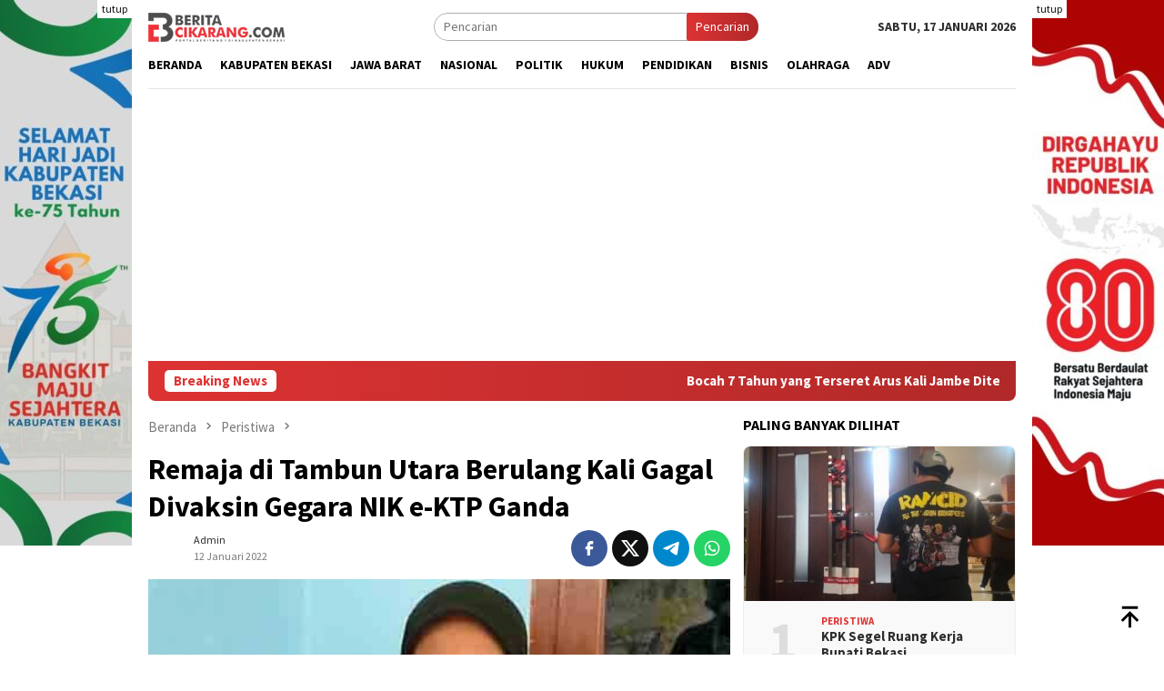

--- FILE ---
content_type: text/html; charset=UTF-8
request_url: https://beritacikarang.com/remaja-di-tambun-utara-berulang-kali-gagal-divaksin-gegara-nik-e-ktp-ganda/
body_size: 17963
content:
<!DOCTYPE html>
<html lang="id">
<head itemscope="itemscope" itemtype="http://schema.org/WebSite">
<meta charset="UTF-8">
<meta name="viewport" content="width=device-width, initial-scale=1">
<link rel="profile" href="https://gmpg.org/xfn/11">

<meta name='robots' content='index, follow, max-image-preview:large, max-snippet:-1, max-video-preview:-1' />

	<!-- This site is optimized with the Yoast SEO Premium plugin v25.5 (Yoast SEO v25.5) - https://yoast.com/wordpress/plugins/seo/ -->
	<title>Remaja di Tambun Utara Berulang Kali Gagal Divaksin Gegara NIK e-KTP Ganda - Berita Cikarang</title>
	<meta name="description" content="BERITACIKARANG.COM, TAMBUN UTARA – Bunga Marcela (19) seorang gadis remaja di Tambun Utara gagal vaksin gegara identitasnya digunakan atas nama orang lain" />
	<link rel="canonical" href="https://beritacikarang.com/remaja-di-tambun-utara-berulang-kali-gagal-divaksin-gegara-nik-e-ktp-ganda/" />
	<meta property="og:locale" content="id_ID" />
	<meta property="og:type" content="article" />
	<meta property="og:title" content="Remaja di Tambun Utara Berulang Kali Gagal Divaksin Gegara NIK e-KTP Ganda - Berita Cikarang" />
	<meta property="og:description" content="BERITACIKARANG.COM, TAMBUN UTARA – Bunga Marcela (19) seorang gadis remaja di Tambun Utara gagal vaksin gegara identitasnya digunakan atas nama orang lain" />
	<meta property="og:url" content="https://beritacikarang.com/remaja-di-tambun-utara-berulang-kali-gagal-divaksin-gegara-nik-e-ktp-ganda/" />
	<meta property="og:site_name" content="Berita Cikarang" />
	<meta property="article:publisher" content="https://www.facebook.com/beritacikarangdotcom/" />
	<meta property="article:published_time" content="2022-01-12T12:00:25+00:00" />
	<meta property="og:image" content="https://beritacikarang.com/wp-content/uploads/2022/01/bunga-marcela-1.jpg" />
	<meta property="og:image:width" content="500" />
	<meta property="og:image:height" content="301" />
	<meta property="og:image:type" content="image/jpeg" />
	<meta name="author" content="admin" />
	<meta name="twitter:card" content="summary_large_image" />
	<meta name="twitter:creator" content="@_beritacikarang" />
	<meta name="twitter:site" content="@_beritacikarang" />
	<meta name="twitter:label1" content="Ditulis oleh" />
	<meta name="twitter:data1" content="admin" />
	<meta name="twitter:label2" content="Estimasi waktu membaca" />
	<meta name="twitter:data2" content="1 menit" />
	<script type="application/ld+json" class="yoast-schema-graph">{"@context":"https://schema.org","@graph":[{"@type":"NewsArticle","@id":"https://beritacikarang.com/remaja-di-tambun-utara-berulang-kali-gagal-divaksin-gegara-nik-e-ktp-ganda/#article","isPartOf":{"@id":"https://beritacikarang.com/remaja-di-tambun-utara-berulang-kali-gagal-divaksin-gegara-nik-e-ktp-ganda/"},"author":{"name":"admin","@id":"https://beritacikarang.com/#/schema/person/ac7b12fdddb3712db5ceeb1f03df4201"},"headline":"Remaja di Tambun Utara Berulang Kali Gagal Divaksin Gegara NIK e-KTP Ganda","datePublished":"2022-01-12T12:00:25+00:00","mainEntityOfPage":{"@id":"https://beritacikarang.com/remaja-di-tambun-utara-berulang-kali-gagal-divaksin-gegara-nik-e-ktp-ganda/"},"wordCount":222,"publisher":{"@id":"https://beritacikarang.com/#organization"},"image":{"@id":"https://beritacikarang.com/remaja-di-tambun-utara-berulang-kali-gagal-divaksin-gegara-nik-e-ktp-ganda/#primaryimage"},"thumbnailUrl":"https://beritacikarang.com/wp-content/uploads/2022/01/bunga-marcela-1.jpg","keywords":["Tambun Utara"],"articleSection":["Peristiwa"],"inLanguage":"id","copyrightYear":"2022","copyrightHolder":{"@id":"https://beritacikarang.com/#organization"}},{"@type":"WebPage","@id":"https://beritacikarang.com/remaja-di-tambun-utara-berulang-kali-gagal-divaksin-gegara-nik-e-ktp-ganda/","url":"https://beritacikarang.com/remaja-di-tambun-utara-berulang-kali-gagal-divaksin-gegara-nik-e-ktp-ganda/","name":"Remaja di Tambun Utara Berulang Kali Gagal Divaksin Gegara NIK e-KTP Ganda - Berita Cikarang","isPartOf":{"@id":"https://beritacikarang.com/#website"},"primaryImageOfPage":{"@id":"https://beritacikarang.com/remaja-di-tambun-utara-berulang-kali-gagal-divaksin-gegara-nik-e-ktp-ganda/#primaryimage"},"image":{"@id":"https://beritacikarang.com/remaja-di-tambun-utara-berulang-kali-gagal-divaksin-gegara-nik-e-ktp-ganda/#primaryimage"},"thumbnailUrl":"https://beritacikarang.com/wp-content/uploads/2022/01/bunga-marcela-1.jpg","datePublished":"2022-01-12T12:00:25+00:00","description":"BERITACIKARANG.COM, TAMBUN UTARA – Bunga Marcela (19) seorang gadis remaja di Tambun Utara gagal vaksin gegara identitasnya digunakan atas nama orang lain","breadcrumb":{"@id":"https://beritacikarang.com/remaja-di-tambun-utara-berulang-kali-gagal-divaksin-gegara-nik-e-ktp-ganda/#breadcrumb"},"inLanguage":"id","potentialAction":[{"@type":"ReadAction","target":["https://beritacikarang.com/remaja-di-tambun-utara-berulang-kali-gagal-divaksin-gegara-nik-e-ktp-ganda/"]}]},{"@type":"ImageObject","inLanguage":"id","@id":"https://beritacikarang.com/remaja-di-tambun-utara-berulang-kali-gagal-divaksin-gegara-nik-e-ktp-ganda/#primaryimage","url":"https://beritacikarang.com/wp-content/uploads/2022/01/bunga-marcela-1.jpg","contentUrl":"https://beritacikarang.com/wp-content/uploads/2022/01/bunga-marcela-1.jpg","width":500,"height":301},{"@type":"BreadcrumbList","@id":"https://beritacikarang.com/remaja-di-tambun-utara-berulang-kali-gagal-divaksin-gegara-nik-e-ktp-ganda/#breadcrumb","itemListElement":[{"@type":"ListItem","position":1,"name":"Home","item":"https://beritacikarang.com/"},{"@type":"ListItem","position":2,"name":"Remaja di Tambun Utara Berulang Kali Gagal Divaksin Gegara NIK e-KTP Ganda"}]},{"@type":"WebSite","@id":"https://beritacikarang.com/#website","url":"https://beritacikarang.com/","name":"Berita Cikarang","description":"Portal Berita No 1 di Kabupaten Bekasi","publisher":{"@id":"https://beritacikarang.com/#organization"},"alternateName":"Bercik","potentialAction":[{"@type":"SearchAction","target":{"@type":"EntryPoint","urlTemplate":"https://beritacikarang.com/?s={search_term_string}"},"query-input":{"@type":"PropertyValueSpecification","valueRequired":true,"valueName":"search_term_string"}}],"inLanguage":"id"},{"@type":"Organization","@id":"https://beritacikarang.com/#organization","name":"Cikarang Media Komunika","alternateName":"CMK","url":"https://beritacikarang.com/","logo":{"@type":"ImageObject","inLanguage":"id","@id":"https://beritacikarang.com/#/schema/logo/image/","url":"https://beritacikarang.com/wp-content/uploads/2020/09/logo-bercik.jpg","contentUrl":"https://beritacikarang.com/wp-content/uploads/2020/09/logo-bercik.jpg","width":252,"height":252,"caption":"Cikarang Media Komunika"},"image":{"@id":"https://beritacikarang.com/#/schema/logo/image/"},"sameAs":["https://www.facebook.com/beritacikarangdotcom/","https://x.com/_beritacikarang"]},{"@type":"Person","@id":"https://beritacikarang.com/#/schema/person/ac7b12fdddb3712db5ceeb1f03df4201","name":"admin"}]}</script>
	<!-- / Yoast SEO Premium plugin. -->


<link rel='dns-prefetch' href='//www.googletagmanager.com' />
<link rel='dns-prefetch' href='//fonts.googleapis.com' />
<style id='wp-img-auto-sizes-contain-inline-css' type='text/css'>
img:is([sizes=auto i],[sizes^="auto," i]){contain-intrinsic-size:3000px 1500px}
/*# sourceURL=wp-img-auto-sizes-contain-inline-css */
</style>
<link rel='stylesheet' id='dashicons-css' href='https://beritacikarang.com/wp-includes/css/dashicons.min.css?ver=08766f' type='text/css' media='all' />
<link rel='stylesheet' id='post-views-counter-frontend-css' href='https://beritacikarang.com/wp-content/plugins/post-views-counter/css/frontend.min.css?ver=1.5.5' type='text/css' media='all' />
<link rel='stylesheet' id='contact-form-7-css' href='https://beritacikarang.com/wp-content/plugins/contact-form-7/includes/css/styles.css?ver=6.1' type='text/css' media='all' />
<link rel='stylesheet' id='bloggingpro-fonts-css' href='https://fonts.googleapis.com/css?family=Source+Sans+Pro%3Aregular%2Citalic%2C700%2C300%26subset%3Dlatin%2C&#038;ver=1.4.2' type='text/css' media='all' />
<link rel='stylesheet' id='bloggingpro-style-css' href='https://beritacikarang.com/wp-content/themes/bloggingpro/style.css?ver=1.4.2' type='text/css' media='all' />
<style id='bloggingpro-style-inline-css' type='text/css'>
kbd,a.button,button,.button,button.button,input[type="button"],input[type="reset"],input[type="submit"],.tagcloud a,ul.page-numbers li a.prev.page-numbers,ul.page-numbers li a.next.page-numbers,ul.page-numbers li span.page-numbers,.page-links > .page-link-number,.cat-links ul li a,.entry-footer .tag-text,.gmr-recentposts-widget li.listpost-gallery .gmr-rp-content .gmr-metacontent .cat-links-content a,.page-links > .post-page-numbers.current span,ol.comment-list li div.reply a,#cancel-comment-reply-link,.entry-footer .tags-links a:hover,.gmr-topnotification{background-color:#dd3333;}#primary-menu > li ul .current-menu-item > a,#primary-menu .sub-menu > li:hover > a,.cat-links-content a,.tagcloud li:before,a:hover,a:focus,a:active,.gmr-ontop:hover path,#navigationamp button.close-topnavmenu-wrap,.sidr a#sidr-id-close-topnavmenu-button,.sidr-class-menu-item i._mi,.sidr-class-menu-item img._mi,.text-marquee{color:#dd3333;}.widget-title:after,a.button,button,.button,button.button,input[type="button"],input[type="reset"],input[type="submit"],.tagcloud a,.sticky .gmr-box-content,.bypostauthor > .comment-body,.gmr-ajax-loader div:nth-child(1),.gmr-ajax-loader div:nth-child(2),.entry-footer .tags-links a:hover{border-color:#dd3333;}a,.gmr-ontop path{color:#2E2E2E;}.entry-content-single p a{color:#dd3333;}body{color:#2e2e2e;font-family:"Source Sans Pro","Helvetica Neue",sans-serif;font-weight:500;font-size:14px;}.site-header{background-image:url();-webkit-background-size:auto;-moz-background-size:auto;-o-background-size:auto;background-size:auto;background-repeat:repeat;background-position:center top;background-attachment:scroll;}.site-header,.gmr-verytopbanner{background-color:#ffffff;}.site-title a{color:#dd3333;}.site-description{color:#2e2e2e;}.top-header{background-color:#ffffff;}#gmr-responsive-menu,.gmr-mainmenu #primary-menu > li > a,.search-trigger .gmr-icon{color:#000000;}.gmr-mainmenu #primary-menu > li.menu-border > a span,.gmr-mainmenu #primary-menu > li.page_item_has_children > a:after,.gmr-mainmenu #primary-menu > li.menu-item-has-children > a:after,.gmr-mainmenu #primary-menu .sub-menu > li.page_item_has_children > a:after,.gmr-mainmenu #primary-menu .sub-menu > li.menu-item-has-children > a:after{border-color:#000000;}#gmr-responsive-menu:hover,.gmr-mainmenu #primary-menu > li:hover > a,.gmr-mainmenu #primary-menu > .current-menu-item > a,.gmr-mainmenu #primary-menu .current-menu-ancestor > a,.gmr-mainmenu #primary-menu .current_page_item > a,.gmr-mainmenu #primary-menu .current_page_ancestor > a,.search-trigger .gmr-icon:hover{color:#dd3333;}.gmr-mainmenu #primary-menu > li.menu-border:hover > a span,.gmr-mainmenu #primary-menu > li.menu-border.current-menu-item > a span,.gmr-mainmenu #primary-menu > li.menu-border.current-menu-ancestor > a span,.gmr-mainmenu #primary-menu > li.menu-border.current_page_item > a span,.gmr-mainmenu #primary-menu > li.menu-border.current_page_ancestor > a span,.gmr-mainmenu #primary-menu > li.page_item_has_children:hover > a:after,.gmr-mainmenu #primary-menu > li.menu-item-has-children:hover > a:after,.gmr-mainmenu #primary-menu .sub-menu > li.page_item_has_children:hover > a:after,.gmr-mainmenu #primary-menu .sub-menu > li.menu-item-has-children:hover > a:after{border-color:#dd3333;}.secondwrap-menu .gmr-mainmenu #primary-menu > li > a,.secondwrap-menu .search-trigger .gmr-icon{color:#2e2e2e;}#primary-menu > li.menu-border > a span{border-color:#2e2e2e;}.secondwrap-menu .gmr-mainmenu #primary-menu > li:hover > a,.secondwrap-menu .gmr-mainmenu #primary-menu > .current-menu-item > a,.secondwrap-menu .gmr-mainmenu #primary-menu .current-menu-ancestor > a,.secondwrap-menu .gmr-mainmenu #primary-menu .current_page_item > a,.secondwrap-menu .gmr-mainmenu #primary-menu .current_page_ancestor > a,.secondwrap-menu .gmr-mainmenu #primary-menu > li.page_item_has_children:hover > a:after,.secondwrap-menu .gmr-mainmenu #primary-menu > li.menu-item-has-children:hover > a:after,.secondwrap-menu .gmr-mainmenu #primary-menu .sub-menu > li.page_item_has_children:hover > a:after,.secondwrap-menu .gmr-mainmenu #primary-menu .sub-menu > li.menu-item-has-children:hover > a:after,.secondwrap-menu .search-trigger .gmr-icon:hover{color:#dd3333;}.secondwrap-menu .gmr-mainmenu #primary-menu > li.menu-border:hover > a span,.secondwrap-menu .gmr-mainmenu #primary-menu > li.menu-border.current-menu-item > a span,.secondwrap-menu .gmr-mainmenu #primary-menu > li.menu-border.current-menu-ancestor > a span,.secondwrap-menu .gmr-mainmenu #primary-menu > li.menu-border.current_page_item > a span,.secondwrap-menu .gmr-mainmenu #primary-menu > li.menu-border.current_page_ancestor > a span,.secondwrap-menu .gmr-mainmenu #primary-menu > li.page_item_has_children:hover > a:after,.secondwrap-menu .gmr-mainmenu #primary-menu > li.menu-item-has-children:hover > a:after,.secondwrap-menu .gmr-mainmenu #primary-menu .sub-menu > li.page_item_has_children:hover > a:after,.secondwrap-menu .gmr-mainmenu #primary-menu .sub-menu > li.menu-item-has-children:hover > a:after{border-color:#dd3333;}h1,h2,h3,h4,h5,h6,.h1,.h2,.h3,.h4,.h5,.h6,.site-title,#primary-menu > li > a,.gmr-rp-biglink a,.gmr-rp-link a,.gmr-gallery-related ul li p a{font-family:"Source Sans Pro","Helvetica Neue",sans-serif;}.entry-main-single,.entry-main-single p{font-size:17px;}h1.title,h1.entry-title{font-size:32px;}h2.entry-title{font-size:18px;}.footer-container{background-color:#F5F5F5;}.widget-footer,.content-footer,.site-footer,.content-footer h3.widget-title{color:#B4B4B4;}.widget-footer a,.content-footer a,.site-footer a{color:#565656;}.widget-footer a:hover,.content-footer a:hover,.site-footer a:hover{color:#dd3333;}
/*# sourceURL=bloggingpro-style-inline-css */
</style>
<script type="text/javascript" src="https://beritacikarang.com/wp-includes/js/jquery/jquery.min.js?ver=3.7.1" id="jquery-core-js"></script>
<script type="text/javascript" src="https://beritacikarang.com/wp-includes/js/jquery/jquery-migrate.min.js?ver=3.4.1" id="jquery-migrate-js"></script>
<style type="text/css" id="custom-background-css">
body.custom-background { background-color: #ffffff; }
</style>
	<link rel="icon" href="https://beritacikarang.com/wp-content/uploads/2022/09/Favicon-Berita-Cikarang-2022.png" sizes="32x32" />
<link rel="icon" href="https://beritacikarang.com/wp-content/uploads/2022/09/Favicon-Berita-Cikarang-2022.png" sizes="192x192" />
<link rel="apple-touch-icon" href="https://beritacikarang.com/wp-content/uploads/2022/09/Favicon-Berita-Cikarang-2022.png" />
<meta name="msapplication-TileImage" content="https://beritacikarang.com/wp-content/uploads/2022/09/Favicon-Berita-Cikarang-2022.png" />
		<style type="text/css" id="wp-custom-css">
			.meta-view{display:none! important;}		</style>
		<style id='global-styles-inline-css' type='text/css'>
:root{--wp--preset--aspect-ratio--square: 1;--wp--preset--aspect-ratio--4-3: 4/3;--wp--preset--aspect-ratio--3-4: 3/4;--wp--preset--aspect-ratio--3-2: 3/2;--wp--preset--aspect-ratio--2-3: 2/3;--wp--preset--aspect-ratio--16-9: 16/9;--wp--preset--aspect-ratio--9-16: 9/16;--wp--preset--color--black: #000000;--wp--preset--color--cyan-bluish-gray: #abb8c3;--wp--preset--color--white: #ffffff;--wp--preset--color--pale-pink: #f78da7;--wp--preset--color--vivid-red: #cf2e2e;--wp--preset--color--luminous-vivid-orange: #ff6900;--wp--preset--color--luminous-vivid-amber: #fcb900;--wp--preset--color--light-green-cyan: #7bdcb5;--wp--preset--color--vivid-green-cyan: #00d084;--wp--preset--color--pale-cyan-blue: #8ed1fc;--wp--preset--color--vivid-cyan-blue: #0693e3;--wp--preset--color--vivid-purple: #9b51e0;--wp--preset--gradient--vivid-cyan-blue-to-vivid-purple: linear-gradient(135deg,rgb(6,147,227) 0%,rgb(155,81,224) 100%);--wp--preset--gradient--light-green-cyan-to-vivid-green-cyan: linear-gradient(135deg,rgb(122,220,180) 0%,rgb(0,208,130) 100%);--wp--preset--gradient--luminous-vivid-amber-to-luminous-vivid-orange: linear-gradient(135deg,rgb(252,185,0) 0%,rgb(255,105,0) 100%);--wp--preset--gradient--luminous-vivid-orange-to-vivid-red: linear-gradient(135deg,rgb(255,105,0) 0%,rgb(207,46,46) 100%);--wp--preset--gradient--very-light-gray-to-cyan-bluish-gray: linear-gradient(135deg,rgb(238,238,238) 0%,rgb(169,184,195) 100%);--wp--preset--gradient--cool-to-warm-spectrum: linear-gradient(135deg,rgb(74,234,220) 0%,rgb(151,120,209) 20%,rgb(207,42,186) 40%,rgb(238,44,130) 60%,rgb(251,105,98) 80%,rgb(254,248,76) 100%);--wp--preset--gradient--blush-light-purple: linear-gradient(135deg,rgb(255,206,236) 0%,rgb(152,150,240) 100%);--wp--preset--gradient--blush-bordeaux: linear-gradient(135deg,rgb(254,205,165) 0%,rgb(254,45,45) 50%,rgb(107,0,62) 100%);--wp--preset--gradient--luminous-dusk: linear-gradient(135deg,rgb(255,203,112) 0%,rgb(199,81,192) 50%,rgb(65,88,208) 100%);--wp--preset--gradient--pale-ocean: linear-gradient(135deg,rgb(255,245,203) 0%,rgb(182,227,212) 50%,rgb(51,167,181) 100%);--wp--preset--gradient--electric-grass: linear-gradient(135deg,rgb(202,248,128) 0%,rgb(113,206,126) 100%);--wp--preset--gradient--midnight: linear-gradient(135deg,rgb(2,3,129) 0%,rgb(40,116,252) 100%);--wp--preset--font-size--small: 13px;--wp--preset--font-size--medium: 20px;--wp--preset--font-size--large: 36px;--wp--preset--font-size--x-large: 42px;--wp--preset--spacing--20: 0.44rem;--wp--preset--spacing--30: 0.67rem;--wp--preset--spacing--40: 1rem;--wp--preset--spacing--50: 1.5rem;--wp--preset--spacing--60: 2.25rem;--wp--preset--spacing--70: 3.38rem;--wp--preset--spacing--80: 5.06rem;--wp--preset--shadow--natural: 6px 6px 9px rgba(0, 0, 0, 0.2);--wp--preset--shadow--deep: 12px 12px 50px rgba(0, 0, 0, 0.4);--wp--preset--shadow--sharp: 6px 6px 0px rgba(0, 0, 0, 0.2);--wp--preset--shadow--outlined: 6px 6px 0px -3px rgb(255, 255, 255), 6px 6px rgb(0, 0, 0);--wp--preset--shadow--crisp: 6px 6px 0px rgb(0, 0, 0);}:where(.is-layout-flex){gap: 0.5em;}:where(.is-layout-grid){gap: 0.5em;}body .is-layout-flex{display: flex;}.is-layout-flex{flex-wrap: wrap;align-items: center;}.is-layout-flex > :is(*, div){margin: 0;}body .is-layout-grid{display: grid;}.is-layout-grid > :is(*, div){margin: 0;}:where(.wp-block-columns.is-layout-flex){gap: 2em;}:where(.wp-block-columns.is-layout-grid){gap: 2em;}:where(.wp-block-post-template.is-layout-flex){gap: 1.25em;}:where(.wp-block-post-template.is-layout-grid){gap: 1.25em;}.has-black-color{color: var(--wp--preset--color--black) !important;}.has-cyan-bluish-gray-color{color: var(--wp--preset--color--cyan-bluish-gray) !important;}.has-white-color{color: var(--wp--preset--color--white) !important;}.has-pale-pink-color{color: var(--wp--preset--color--pale-pink) !important;}.has-vivid-red-color{color: var(--wp--preset--color--vivid-red) !important;}.has-luminous-vivid-orange-color{color: var(--wp--preset--color--luminous-vivid-orange) !important;}.has-luminous-vivid-amber-color{color: var(--wp--preset--color--luminous-vivid-amber) !important;}.has-light-green-cyan-color{color: var(--wp--preset--color--light-green-cyan) !important;}.has-vivid-green-cyan-color{color: var(--wp--preset--color--vivid-green-cyan) !important;}.has-pale-cyan-blue-color{color: var(--wp--preset--color--pale-cyan-blue) !important;}.has-vivid-cyan-blue-color{color: var(--wp--preset--color--vivid-cyan-blue) !important;}.has-vivid-purple-color{color: var(--wp--preset--color--vivid-purple) !important;}.has-black-background-color{background-color: var(--wp--preset--color--black) !important;}.has-cyan-bluish-gray-background-color{background-color: var(--wp--preset--color--cyan-bluish-gray) !important;}.has-white-background-color{background-color: var(--wp--preset--color--white) !important;}.has-pale-pink-background-color{background-color: var(--wp--preset--color--pale-pink) !important;}.has-vivid-red-background-color{background-color: var(--wp--preset--color--vivid-red) !important;}.has-luminous-vivid-orange-background-color{background-color: var(--wp--preset--color--luminous-vivid-orange) !important;}.has-luminous-vivid-amber-background-color{background-color: var(--wp--preset--color--luminous-vivid-amber) !important;}.has-light-green-cyan-background-color{background-color: var(--wp--preset--color--light-green-cyan) !important;}.has-vivid-green-cyan-background-color{background-color: var(--wp--preset--color--vivid-green-cyan) !important;}.has-pale-cyan-blue-background-color{background-color: var(--wp--preset--color--pale-cyan-blue) !important;}.has-vivid-cyan-blue-background-color{background-color: var(--wp--preset--color--vivid-cyan-blue) !important;}.has-vivid-purple-background-color{background-color: var(--wp--preset--color--vivid-purple) !important;}.has-black-border-color{border-color: var(--wp--preset--color--black) !important;}.has-cyan-bluish-gray-border-color{border-color: var(--wp--preset--color--cyan-bluish-gray) !important;}.has-white-border-color{border-color: var(--wp--preset--color--white) !important;}.has-pale-pink-border-color{border-color: var(--wp--preset--color--pale-pink) !important;}.has-vivid-red-border-color{border-color: var(--wp--preset--color--vivid-red) !important;}.has-luminous-vivid-orange-border-color{border-color: var(--wp--preset--color--luminous-vivid-orange) !important;}.has-luminous-vivid-amber-border-color{border-color: var(--wp--preset--color--luminous-vivid-amber) !important;}.has-light-green-cyan-border-color{border-color: var(--wp--preset--color--light-green-cyan) !important;}.has-vivid-green-cyan-border-color{border-color: var(--wp--preset--color--vivid-green-cyan) !important;}.has-pale-cyan-blue-border-color{border-color: var(--wp--preset--color--pale-cyan-blue) !important;}.has-vivid-cyan-blue-border-color{border-color: var(--wp--preset--color--vivid-cyan-blue) !important;}.has-vivid-purple-border-color{border-color: var(--wp--preset--color--vivid-purple) !important;}.has-vivid-cyan-blue-to-vivid-purple-gradient-background{background: var(--wp--preset--gradient--vivid-cyan-blue-to-vivid-purple) !important;}.has-light-green-cyan-to-vivid-green-cyan-gradient-background{background: var(--wp--preset--gradient--light-green-cyan-to-vivid-green-cyan) !important;}.has-luminous-vivid-amber-to-luminous-vivid-orange-gradient-background{background: var(--wp--preset--gradient--luminous-vivid-amber-to-luminous-vivid-orange) !important;}.has-luminous-vivid-orange-to-vivid-red-gradient-background{background: var(--wp--preset--gradient--luminous-vivid-orange-to-vivid-red) !important;}.has-very-light-gray-to-cyan-bluish-gray-gradient-background{background: var(--wp--preset--gradient--very-light-gray-to-cyan-bluish-gray) !important;}.has-cool-to-warm-spectrum-gradient-background{background: var(--wp--preset--gradient--cool-to-warm-spectrum) !important;}.has-blush-light-purple-gradient-background{background: var(--wp--preset--gradient--blush-light-purple) !important;}.has-blush-bordeaux-gradient-background{background: var(--wp--preset--gradient--blush-bordeaux) !important;}.has-luminous-dusk-gradient-background{background: var(--wp--preset--gradient--luminous-dusk) !important;}.has-pale-ocean-gradient-background{background: var(--wp--preset--gradient--pale-ocean) !important;}.has-electric-grass-gradient-background{background: var(--wp--preset--gradient--electric-grass) !important;}.has-midnight-gradient-background{background: var(--wp--preset--gradient--midnight) !important;}.has-small-font-size{font-size: var(--wp--preset--font-size--small) !important;}.has-medium-font-size{font-size: var(--wp--preset--font-size--medium) !important;}.has-large-font-size{font-size: var(--wp--preset--font-size--large) !important;}.has-x-large-font-size{font-size: var(--wp--preset--font-size--x-large) !important;}
/*# sourceURL=global-styles-inline-css */
</style>
</head>

<body class="wp-singular post-template-default single single-post postid-38709 single-format-standard custom-background wp-custom-logo wp-theme-bloggingpro gmr-theme idtheme kentooz gmr-sticky" itemscope="itemscope" itemtype="http://schema.org/WebPage">
<div id="full-container">
<a class="skip-link screen-reader-text" href="#main">Loncat ke konten</a>

<div class="gmr-floatbanner gmr-floatbanner-left"><div class="inner-floatleft"><button onclick="parentNode.remove()" title="tutup">tutup</button><img src="https://beritacikarang.com/wp-content/uploads/2025/08/1-e1755182206313.jpg" /></div></div><div class="gmr-floatbanner gmr-floatbanner-right"><div class="inner-floatright"><button onclick="parentNode.remove()" title="tutup">tutup</button><img src="https://beritacikarang.com/wp-content/uploads/2025/08/2-e1755182322767.jpg" /></div></div>
<header id="masthead" class="site-header" role="banner" itemscope="itemscope" itemtype="http://schema.org/WPHeader">
	<div class="container">
					<div class="clearfix gmr-headwrapper">

				<div class="list-table clearfix">
					<div class="table-row">
						<div class="table-cell onlymobile-menu">
															<a id="gmr-responsive-menu" href="#menus" rel="nofollow" title="Menu Mobile"><svg xmlns="http://www.w3.org/2000/svg" xmlns:xlink="http://www.w3.org/1999/xlink" aria-hidden="true" role="img" width="1em" height="1em" preserveAspectRatio="xMidYMid meet" viewBox="0 0 24 24"><path d="M3 6h18v2H3V6m0 5h18v2H3v-2m0 5h18v2H3v-2z" fill="currentColor"/></svg><span class="screen-reader-text">Menu Mobile</span></a>
													</div>
												<div class="close-topnavmenu-wrap"><a id="close-topnavmenu-button" rel="nofollow" href="#"><svg xmlns="http://www.w3.org/2000/svg" xmlns:xlink="http://www.w3.org/1999/xlink" aria-hidden="true" role="img" width="1em" height="1em" preserveAspectRatio="xMidYMid meet" viewBox="0 0 24 24"><path d="M12 20c-4.41 0-8-3.59-8-8s3.59-8 8-8s8 3.59 8 8s-3.59 8-8 8m0-18C6.47 2 2 6.47 2 12s4.47 10 10 10s10-4.47 10-10S17.53 2 12 2m2.59 6L12 10.59L9.41 8L8 9.41L10.59 12L8 14.59L9.41 16L12 13.41L14.59 16L16 14.59L13.41 12L16 9.41L14.59 8z" fill="currentColor"/></svg></a></div>
												<div class="table-cell gmr-logo">
															<div class="logo-wrap">
									<a href="https://beritacikarang.com/" class="custom-logo-link" itemprop="url" title="Berita Cikarang">
										<img src="https://beritacikarang.com/wp-content/uploads/2022/11/Logo-Berita-Cikarang.png.webp" alt="Berita Cikarang" title="Berita Cikarang" />
									</a>
								</div>
														</div>
													<div class="table-cell search">
								<a id="search-menu-button-top" class="responsive-searchbtn pull-right" href="#" rel="nofollow"><svg xmlns="http://www.w3.org/2000/svg" xmlns:xlink="http://www.w3.org/1999/xlink" aria-hidden="true" role="img" width="1em" height="1em" preserveAspectRatio="xMidYMid meet" viewBox="0 0 24 24"><g fill="none"><path d="M21 21l-4.486-4.494M19 10.5a8.5 8.5 0 1 1-17 0a8.5 8.5 0 0 1 17 0z" stroke="currentColor" stroke-width="2" stroke-linecap="round"/></g></svg></a>
								<form method="get" id="search-topsearchform-container" class="gmr-searchform searchform topsearchform" action="https://beritacikarang.com/">
									<input type="text" name="s" id="s" placeholder="Pencarian" />
									<button type="submit" class="topsearch-submit">Pencarian</button>
								</form>
							</div>
							<div class="table-cell gmr-table-date">
								<span class="gmr-top-date pull-right" data-lang="id"></span>
							</div>
											</div>
				</div>
							</div>
				</div><!-- .container -->
</header><!-- #masthead -->

<div class="top-header">
	<div class="container">
	<div class="gmr-menuwrap mainwrap-menu clearfix">
		<nav id="site-navigation" class="gmr-mainmenu" role="navigation" itemscope="itemscope" itemtype="http://schema.org/SiteNavigationElement">
			<ul id="primary-menu" class="menu"><li class="menu-item menu-item-type-menulogo-btn gmr-menulogo-btn"></li><li id="menu-item-13893" class="menu-item menu-item-type-custom menu-item-object-custom menu-item-home menu-item-13893"><a href="https://beritacikarang.com/" itemprop="url"><span itemprop="name">Beranda</span></a></li>
<li id="menu-item-41767" class="menu-item menu-item-type-taxonomy menu-item-object-category menu-item-41767"><a href="https://beritacikarang.com/kabupaten-bekasi/" itemprop="url"><span itemprop="name">Kabupaten Bekasi</span></a></li>
<li id="menu-item-39133" class="menu-item menu-item-type-taxonomy menu-item-object-category menu-item-39133"><a href="https://beritacikarang.com/jawa-barat/" itemprop="url"><span itemprop="name">Jawa Barat</span></a></li>
<li id="menu-item-39092" class="menu-item menu-item-type-taxonomy menu-item-object-category menu-item-39092"><a href="https://beritacikarang.com/nasional/" itemprop="url"><span itemprop="name">Nasional</span></a></li>
<li id="menu-item-13895" class="menu-item menu-item-type-taxonomy menu-item-object-category menu-item-13895"><a href="https://beritacikarang.com/politik/" itemprop="url"><span itemprop="name">Politik</span></a></li>
<li id="menu-item-13896" class="menu-item menu-item-type-taxonomy menu-item-object-category menu-item-13896"><a href="https://beritacikarang.com/kriminal/" itemprop="url"><span itemprop="name">Hukum</span></a></li>
<li id="menu-item-13897" class="menu-item menu-item-type-taxonomy menu-item-object-category menu-item-13897"><a href="https://beritacikarang.com/pendidikan/" itemprop="url"><span itemprop="name">Pendidikan</span></a></li>
<li id="menu-item-13898" class="menu-item menu-item-type-taxonomy menu-item-object-category menu-item-13898"><a href="https://beritacikarang.com/bisnis/" itemprop="url"><span itemprop="name">Bisnis</span></a></li>
<li id="menu-item-13899" class="menu-item menu-item-type-taxonomy menu-item-object-category menu-item-13899"><a href="https://beritacikarang.com/olahraga/" itemprop="url"><span itemprop="name">Olahraga</span></a></li>
<li id="menu-item-33087" class="menu-item menu-item-type-taxonomy menu-item-object-category menu-item-33087"><a href="https://beritacikarang.com/advetorial/" itemprop="url"><span itemprop="name">Adv</span></a></li>
<li class="menu-item menu-item-type-search-btn gmr-search-btn pull-right"><a id="search-menu-button" href="#" rel="nofollow"><svg xmlns="http://www.w3.org/2000/svg" xmlns:xlink="http://www.w3.org/1999/xlink" aria-hidden="true" role="img" width="1em" height="1em" preserveAspectRatio="xMidYMid meet" viewBox="0 0 24 24"><g fill="none"><path d="M21 21l-4.486-4.494M19 10.5a8.5 8.5 0 1 1-17 0a8.5 8.5 0 0 1 17 0z" stroke="currentColor" stroke-width="2" stroke-linecap="round"/></g></svg></a><div class="search-dropdown search" id="search-dropdown-container"><form method="get" class="gmr-searchform searchform" action="https://beritacikarang.com/"><input type="text" name="s" id="s" placeholder="Pencarian" /></form></div></li></ul>		</nav><!-- #site-navigation -->
	</div>
		</div><!-- .container -->
</div><!-- .top-header -->
<div class="site inner-wrap" id="site-container">

<div class="container"><div class="gmr-topnotification"><div class="wrap-marquee"><div class="text-marquee">Breaking News</div><span class="marquee">				<a href="https://beritacikarang.com/bocah-7-tahun-yang-terseret-arus-kali-jambe-ditemukan-tewas-di-perairan-muaragembong/" class="gmr-recent-marquee" title="Bocah 7 Tahun yang Terseret Arus Kali Jambe Ditemukan Tewas di Perairan Muaragembong">Bocah 7 Tahun yang Terseret Arus Kali Jambe Ditemukan Tewas di Perairan Muaragembong</a>
							<a href="https://beritacikarang.com/tabrak-pohon-dan-pembatas-jalan-truk-kontainer-nyaris-terjun-ke-kalimalang/" class="gmr-recent-marquee" title="Tabrak Pohon dan Pembatas Jalan, Truk Kontainer Nyaris Terjun ke Kalimalang">Tabrak Pohon dan Pembatas Jalan, Truk Kontainer Nyaris Terjun ke Kalimalang</a>
							<a href="https://beritacikarang.com/bocah-7-tahun-hanyut-di-aliran-kali-jambe/" class="gmr-recent-marquee" title="Bocah 7 Tahun Hanyut di Aliran Kali Jambe">Bocah 7 Tahun Hanyut di Aliran Kali Jambe</a>
							<a href="https://beritacikarang.com/cuaca-kabupaten-bekasi-hari-ini-bmkg-prediksi-hujan-ringan/" class="gmr-recent-marquee" title="Cuaca Kabupaten Bekasi Hari ini: BMKG Prediksi Hujan Ringan">Cuaca Kabupaten Bekasi Hari ini: BMKG Prediksi Hujan Ringan</a>
							<a href="https://beritacikarang.com/mantan-bupati-bekasi-mochammad-djamhari-tutup-usia-di-bandung/" class="gmr-recent-marquee" title="Mantan Bupati Bekasi Mochammad Djamhari Tutup Usia di Bandung">Mantan Bupati Bekasi Mochammad Djamhari Tutup Usia di Bandung</a>
			</span></div></div></div>

	<div id="content" class="gmr-content">

		<div class="container">
			<div class="row">

<div id="primary" class="col-md-main">
	<div class="content-area gmr-single-wrap">
					<div class="breadcrumbs" itemscope itemtype="https://schema.org/BreadcrumbList">
																								<span class="first-item" itemprop="itemListElement" itemscope itemtype="https://schema.org/ListItem">
									<a itemscope itemtype="https://schema.org/WebPage" itemprop="item" itemid="https://beritacikarang.com/" href="https://beritacikarang.com/">
										<span itemprop="name">Beranda</span>
									</a>
									<span itemprop="position" content="1"></span>
								</span>
														<span class="separator"><svg xmlns="http://www.w3.org/2000/svg" xmlns:xlink="http://www.w3.org/1999/xlink" aria-hidden="true" role="img" width="1em" height="1em" preserveAspectRatio="xMidYMid meet" viewBox="0 0 24 24"><path d="M8.59 16.59L13.17 12L8.59 7.41L10 6l6 6l-6 6l-1.41-1.41z" fill="currentColor"/></svg></span>
																															<span class="0-item" itemprop="itemListElement" itemscope itemtype="http://schema.org/ListItem">
									<a itemscope itemtype="https://schema.org/WebPage" itemprop="item" itemid="https://beritacikarang.com/peristiwa/" href="https://beritacikarang.com/peristiwa/">
										<span itemprop="name">Peristiwa</span>
									</a>
									<span itemprop="position" content="2"></span>
								</span>
														<span class="separator"><svg xmlns="http://www.w3.org/2000/svg" xmlns:xlink="http://www.w3.org/1999/xlink" aria-hidden="true" role="img" width="1em" height="1em" preserveAspectRatio="xMidYMid meet" viewBox="0 0 24 24"><path d="M8.59 16.59L13.17 12L8.59 7.41L10 6l6 6l-6 6l-1.41-1.41z" fill="currentColor"/></svg></span>
																						<span class="last-item" itemscope itemtype="https://schema.org/ListItem">
							<span itemprop="name">Remaja di Tambun Utara Berulang Kali Gagal Divaksin Gegara NIK e-KTP Ganda</span>
							<span itemprop="position" content="3"></span>
						</span>
															</div>
					<main id="main" class="site-main" role="main">
		<div class="inner-container">
			
<article id="post-38709" class="post-38709 post type-post status-publish format-standard has-post-thumbnail hentry category-peristiwa tag-tambun-utara" itemscope="itemscope" itemtype="http://schema.org/CreativeWork">
	<div class="gmr-box-content gmr-single">
		<header class="entry-header">
			<h1 class="entry-title" itemprop="headline">Remaja di Tambun Utara Berulang Kali Gagal Divaksin Gegara NIK e-KTP Ganda</h1><div class="list-table clearfix"><div class="table-row"><div class="table-cell gmr-gravatar-metasingle"><a class="url" href="https://beritacikarang.com" title="Permalink ke: admin" itemprop="url"></a></div><div class="table-cell gmr-content-metasingle"><div class="posted-by"> <span class="entry-author vcard" itemprop="author" itemscope="itemscope" itemtype="http://schema.org/person"><a class="url fn n" href="https://beritacikarang.com" title="Permalink ke: admin" itemprop="url"><span itemprop="name">admin</span></a></span></div><div class="posted-on"><time class="entry-date published updated" itemprop="dateModified" datetime="2022-01-12T19:00:25+07:00">12 Januari 2022</time><span class="meta-view">597 Dilihat</spans></div></div><div class="table-cell gmr-content-share"><div class="pull-right"><ul class="gmr-socialicon-share"><li class="facebook"><a href="https://www.facebook.com/sharer/sharer.php?u=https%3A%2F%2Fberitacikarang.com%2Fremaja-di-tambun-utara-berulang-kali-gagal-divaksin-gegara-nik-e-ktp-ganda%2F" rel="nofollow" title="Sebarkan ini"><svg xmlns="http://www.w3.org/2000/svg" xmlns:xlink="http://www.w3.org/1999/xlink" aria-hidden="true" role="img" width="1em" height="1em" preserveAspectRatio="xMidYMid meet" viewBox="0 0 24 24"><g fill="none"><path d="M9.198 21.5h4v-8.01h3.604l.396-3.98h-4V7.5a1 1 0 0 1 1-1h3v-4h-3a5 5 0 0 0-5 5v2.01h-2l-.396 3.98h2.396v8.01z" fill="currentColor"/></g></svg></a></li><li class="twitter"><a href="https://twitter.com/intent/tweet?url=https%3A%2F%2Fberitacikarang.com%2Fremaja-di-tambun-utara-berulang-kali-gagal-divaksin-gegara-nik-e-ktp-ganda%2F&amp;text=Remaja%20di%20Tambun%20Utara%20Berulang%20Kali%20Gagal%20Divaksin%20Gegara%20NIK%20e-KTP%20Ganda" rel="nofollow" title="Tweet ini"><svg xmlns="http://www.w3.org/2000/svg" aria-hidden="true" role="img" width="1em" height="1em" viewBox="0 0 24 24"><path fill="currentColor" d="M18.901 1.153h3.68l-8.04 9.19L24 22.846h-7.406l-5.8-7.584l-6.638 7.584H.474l8.6-9.83L0 1.154h7.594l5.243 6.932ZM17.61 20.644h2.039L6.486 3.24H4.298Z"/></svg></a></li><li class="telegram"><a href="https://t.me/share/url?url=https%3A%2F%2Fberitacikarang.com%2Fremaja-di-tambun-utara-berulang-kali-gagal-divaksin-gegara-nik-e-ktp-ganda%2F&amp;text=Remaja%20di%20Tambun%20Utara%20Berulang%20Kali%20Gagal%20Divaksin%20Gegara%20NIK%20e-KTP%20Ganda" target="_blank" rel="nofollow" title="Telegram Share"><svg xmlns="http://www.w3.org/2000/svg" xmlns:xlink="http://www.w3.org/1999/xlink" aria-hidden="true" role="img" width="1em" height="1em" preserveAspectRatio="xMidYMid meet" viewBox="0 0 48 48"><path d="M41.42 7.309s3.885-1.515 3.56 2.164c-.107 1.515-1.078 6.818-1.834 12.553l-2.59 16.99s-.216 2.489-2.159 2.922c-1.942.432-4.856-1.515-5.396-1.948c-.432-.325-8.094-5.195-10.792-7.575c-.756-.65-1.62-1.948.108-3.463L33.648 18.13c1.295-1.298 2.59-4.328-2.806-.649l-15.11 10.28s-1.727 1.083-4.964.109l-7.016-2.165s-2.59-1.623 1.835-3.246c10.793-5.086 24.068-10.28 35.831-15.15z" fill="#000"/></svg></a></li><li class="whatsapp"><a href="https://api.whatsapp.com/send?text=Remaja%20di%20Tambun%20Utara%20Berulang%20Kali%20Gagal%20Divaksin%20Gegara%20NIK%20e-KTP%20Ganda https%3A%2F%2Fberitacikarang.com%2Fremaja-di-tambun-utara-berulang-kali-gagal-divaksin-gegara-nik-e-ktp-ganda%2F" rel="nofollow" title="WhatsApp ini"><svg xmlns="http://www.w3.org/2000/svg" xmlns:xlink="http://www.w3.org/1999/xlink" aria-hidden="true" role="img" width="1em" height="1em" preserveAspectRatio="xMidYMid meet" viewBox="0 0 24 24"><path d="M12.04 2c-5.46 0-9.91 4.45-9.91 9.91c0 1.75.46 3.45 1.32 4.95L2.05 22l5.25-1.38c1.45.79 3.08 1.21 4.74 1.21c5.46 0 9.91-4.45 9.91-9.91c0-2.65-1.03-5.14-2.9-7.01A9.816 9.816 0 0 0 12.04 2m.01 1.67c2.2 0 4.26.86 5.82 2.42a8.225 8.225 0 0 1 2.41 5.83c0 4.54-3.7 8.23-8.24 8.23c-1.48 0-2.93-.39-4.19-1.15l-.3-.17l-3.12.82l.83-3.04l-.2-.32a8.188 8.188 0 0 1-1.26-4.38c.01-4.54 3.7-8.24 8.25-8.24M8.53 7.33c-.16 0-.43.06-.66.31c-.22.25-.87.86-.87 2.07c0 1.22.89 2.39 1 2.56c.14.17 1.76 2.67 4.25 3.73c.59.27 1.05.42 1.41.53c.59.19 1.13.16 1.56.1c.48-.07 1.46-.6 1.67-1.18c.21-.58.21-1.07.15-1.18c-.07-.1-.23-.16-.48-.27c-.25-.14-1.47-.74-1.69-.82c-.23-.08-.37-.12-.56.12c-.16.25-.64.81-.78.97c-.15.17-.29.19-.53.07c-.26-.13-1.06-.39-2-1.23c-.74-.66-1.23-1.47-1.38-1.72c-.12-.24-.01-.39.11-.5c.11-.11.27-.29.37-.44c.13-.14.17-.25.25-.41c.08-.17.04-.31-.02-.43c-.06-.11-.56-1.35-.77-1.84c-.2-.48-.4-.42-.56-.43c-.14 0-.3-.01-.47-.01z" fill="currentColor"/></svg></a></li></ul></div></div></div></div>		</header><!-- .entry-header -->

							<figure class="wp-caption alignnone single-thumbnail">
						<img width="500" height="301" src="https://beritacikarang.com/wp-content/uploads/2022/01/bunga-marcela-1.jpg.webp" class="attachment-full size-full wp-post-image" alt="" decoding="async" fetchpriority="high" srcset="https://beritacikarang.com/wp-content/uploads/2022/01/bunga-marcela-1.jpg.webp 500w, https://beritacikarang.com/wp-content/uploads/2022/01/bunga-marcela-1-300x181.jpg.webp 300w" sizes="(max-width: 500px) 100vw, 500px" title="bunga marcela (1)" />
											</figure>
							<div class="entry-content entry-content-single" itemprop="text">
			<div class="entry-main-single">
			<p>BERITACIKARANG.COM, TAMBUN UTARA – Bunga Marcela (19) seorang gadis remaja di Tambun Utara gagal vaksin gegara identitasnya digunakan atas nama orang lain di wilayah Bintara, Kecamatan Bekasi Barat, Kota Bekasi.
<p>Anak kedua dari tiga bersaudara pasangan Osin dan Raya ini mengaku telah berusaha mendapatkan vaksinasi ke beberapa kegiatan vaksinasi yang diselenggarakan pemerintah setempat, namun upayanya selalu gagal.</p><div class="gmr-related-post gmr-gallery-related-insidepost"><div class="widget-title"><strong>Bacaan Lainnya</strong></div><ul><li><a href="https://beritacikarang.com/terbengkalai-warga-usulkan-gedung-islamic-centre-di-tambun-utara-jadi-rumah-sakit-hingga-rumah-susun-subsidi/" itemprop="url" class="thumb-radius" title="Permalink ke: Terbengkalai! Warga Usulkan Gedung Islamic Centre di Tambun Utara Jadi Rumah Sakit Hingga Rumah Susun Subsidi" rel="bookmark">Terbengkalai! Warga Usulkan Gedung Islamic Centre di Tambun Utara Jadi Rumah Sakit Hingga Rumah Susun Subsidi</a></li><li><a href="https://beritacikarang.com/lansia-diajak-bergerak-hidup-sehat-dan-bahagia/" itemprop="url" class="thumb-radius" title="Permalink ke: Lansia Diajak Bergerak, Hidup Sehat dan Bahagia" rel="bookmark">Lansia Diajak Bergerak, Hidup Sehat dan Bahagia</a></li><li><a href="https://beritacikarang.com/pertempuran-melawan-pasukan-belanda-warnai-karnaval-perjuangan-di-tambun-utara/" itemprop="url" class="thumb-radius" title="Permalink ke: Pertempuran Melawan Pasukan Belanda Warnai Karnaval Perjuangan di Tambun Utara" rel="bookmark">Pertempuran Melawan Pasukan Belanda Warnai Karnaval Perjuangan di Tambun Utara</a></li></ul></div><div class="gmr-banner-insidecontent text-center"><script async src="https://pagead2.googlesyndication.com/pagead/js/adsbygoogle.js?client=ca-pub-2931598180907173"
     crossorigin="anonymous"></script>
<!-- Floating -->
<ins class="adsbygoogle"
     style="display:block"
     data-ad-client="ca-pub-2931598180907173"
     data-ad-slot="6748903183"
     data-ad-format="auto"
     data-full-width-responsive="true"></ins>
<script>
     (adsbygoogle = window.adsbygoogle || []).push({});
</script></div>
<p>“Saya belum divaksin. Jadi awalnya saya ke tempat vaksin, rame-rame bareng temen tapi saya gak bisa vaksin soalnya katanya nomor KTP saya udah dipake orang,” kata Bunga, Rabu (12/01).
<p>“Nah kan ada datanya tuh saya telpon katanya atas nama orang lain di Bintara, katanya dia vaksin nggak pake KTP bawa KK doang,” imbuhnya.
<p>Selain itu, Bunga juga telah berupaya mendapatkan vaksinasi dengan mendatangi <a data-ail="38709" target="_blank"  href="https://beritacikarang.com/tag/puskesmas/" >Puskesmas</a> Sriamur dan meminta penjelasan dari pihak kecamatan Tambun Utara. Namun demikian, hingga kini Bunga masih belum bisa mendapatkan vaksinasi meski pihak kecamatan menyatakan NIK milik Bunga tidak bermasalah. “Ya saya udah ke sana kemari tapi masih gak bisa,” tuturnya.
<p>Bunga berharap pemerintah daerah maupun pusat mencarikan solusi agar dirinya bisa mendapatkan vaksinasi. Akibat belum divaksin, Bunga mengaku baru saja kehilangan  kesempatan bekerja di sebuah perusahaan di wilayah <a data-ail="38709" target="_blank"  href="https://beritacikarang.com/tag/cikarang-selatan/" >Cikarang Selatan</a>.
<p>“Saya kemarin-kemarin kan ngelamar kerja dapat panggilan, terus ditanya vaksin belum ada jadi saya ditolak. Temen-temen saya bisa kerja,” kata dia. (ben)
<div class="gmr-banner-aftercontent text-center"><script async src="https://pagead2.googlesyndication.com/pagead/js/adsbygoogle.js?client=ca-pub-2931598180907173"
     crossorigin="anonymous"></script>
<!-- Floating -->
<ins class="adsbygoogle"
     style="display:block"
     data-ad-client="ca-pub-2931598180907173"
     data-ad-slot="6748903183"
     data-ad-format="auto"
     data-full-width-responsive="true"></ins>
<script>
     (adsbygoogle = window.adsbygoogle || []).push({});
</script></div>			</div>

			<footer class="entry-footer">
				<div class="tags-links"><a href="https://beritacikarang.com/tag/tambun-utara/" rel="tag">Tambun Utara</a></div><div class="clearfix"><div class="pull-left"></div><div class="pull-right"><div class="share-text">Sebarkan</div><ul class="gmr-socialicon-share"><li class="facebook"><a href="https://www.facebook.com/sharer/sharer.php?u=https%3A%2F%2Fberitacikarang.com%2Fremaja-di-tambun-utara-berulang-kali-gagal-divaksin-gegara-nik-e-ktp-ganda%2F" rel="nofollow" title="Sebarkan ini"><svg xmlns="http://www.w3.org/2000/svg" xmlns:xlink="http://www.w3.org/1999/xlink" aria-hidden="true" role="img" width="1em" height="1em" preserveAspectRatio="xMidYMid meet" viewBox="0 0 24 24"><g fill="none"><path d="M9.198 21.5h4v-8.01h3.604l.396-3.98h-4V7.5a1 1 0 0 1 1-1h3v-4h-3a5 5 0 0 0-5 5v2.01h-2l-.396 3.98h2.396v8.01z" fill="currentColor"/></g></svg></a></li><li class="twitter"><a href="https://twitter.com/intent/tweet?url=https%3A%2F%2Fberitacikarang.com%2Fremaja-di-tambun-utara-berulang-kali-gagal-divaksin-gegara-nik-e-ktp-ganda%2F&amp;text=Remaja%20di%20Tambun%20Utara%20Berulang%20Kali%20Gagal%20Divaksin%20Gegara%20NIK%20e-KTP%20Ganda" rel="nofollow" title="Tweet ini"><svg xmlns="http://www.w3.org/2000/svg" aria-hidden="true" role="img" width="1em" height="1em" viewBox="0 0 24 24"><path fill="currentColor" d="M18.901 1.153h3.68l-8.04 9.19L24 22.846h-7.406l-5.8-7.584l-6.638 7.584H.474l8.6-9.83L0 1.154h7.594l5.243 6.932ZM17.61 20.644h2.039L6.486 3.24H4.298Z"/></svg></a></li><li class="telegram"><a href="https://t.me/share/url?url=https%3A%2F%2Fberitacikarang.com%2Fremaja-di-tambun-utara-berulang-kali-gagal-divaksin-gegara-nik-e-ktp-ganda%2F&amp;text=Remaja%20di%20Tambun%20Utara%20Berulang%20Kali%20Gagal%20Divaksin%20Gegara%20NIK%20e-KTP%20Ganda" target="_blank" rel="nofollow" title="Telegram Share"><svg xmlns="http://www.w3.org/2000/svg" xmlns:xlink="http://www.w3.org/1999/xlink" aria-hidden="true" role="img" width="1em" height="1em" preserveAspectRatio="xMidYMid meet" viewBox="0 0 48 48"><path d="M41.42 7.309s3.885-1.515 3.56 2.164c-.107 1.515-1.078 6.818-1.834 12.553l-2.59 16.99s-.216 2.489-2.159 2.922c-1.942.432-4.856-1.515-5.396-1.948c-.432-.325-8.094-5.195-10.792-7.575c-.756-.65-1.62-1.948.108-3.463L33.648 18.13c1.295-1.298 2.59-4.328-2.806-.649l-15.11 10.28s-1.727 1.083-4.964.109l-7.016-2.165s-2.59-1.623 1.835-3.246c10.793-5.086 24.068-10.28 35.831-15.15z" fill="#000"/></svg></a></li><li class="whatsapp"><a href="https://api.whatsapp.com/send?text=Remaja%20di%20Tambun%20Utara%20Berulang%20Kali%20Gagal%20Divaksin%20Gegara%20NIK%20e-KTP%20Ganda https%3A%2F%2Fberitacikarang.com%2Fremaja-di-tambun-utara-berulang-kali-gagal-divaksin-gegara-nik-e-ktp-ganda%2F" rel="nofollow" title="WhatsApp ini"><svg xmlns="http://www.w3.org/2000/svg" xmlns:xlink="http://www.w3.org/1999/xlink" aria-hidden="true" role="img" width="1em" height="1em" preserveAspectRatio="xMidYMid meet" viewBox="0 0 24 24"><path d="M12.04 2c-5.46 0-9.91 4.45-9.91 9.91c0 1.75.46 3.45 1.32 4.95L2.05 22l5.25-1.38c1.45.79 3.08 1.21 4.74 1.21c5.46 0 9.91-4.45 9.91-9.91c0-2.65-1.03-5.14-2.9-7.01A9.816 9.816 0 0 0 12.04 2m.01 1.67c2.2 0 4.26.86 5.82 2.42a8.225 8.225 0 0 1 2.41 5.83c0 4.54-3.7 8.23-8.24 8.23c-1.48 0-2.93-.39-4.19-1.15l-.3-.17l-3.12.82l.83-3.04l-.2-.32a8.188 8.188 0 0 1-1.26-4.38c.01-4.54 3.7-8.24 8.25-8.24M8.53 7.33c-.16 0-.43.06-.66.31c-.22.25-.87.86-.87 2.07c0 1.22.89 2.39 1 2.56c.14.17 1.76 2.67 4.25 3.73c.59.27 1.05.42 1.41.53c.59.19 1.13.16 1.56.1c.48-.07 1.46-.6 1.67-1.18c.21-.58.21-1.07.15-1.18c-.07-.1-.23-.16-.48-.27c-.25-.14-1.47-.74-1.69-.82c-.23-.08-.37-.12-.56.12c-.16.25-.64.81-.78.97c-.15.17-.29.19-.53.07c-.26-.13-1.06-.39-2-1.23c-.74-.66-1.23-1.47-1.38-1.72c-.12-.24-.01-.39.11-.5c.11-.11.27-.29.37-.44c.13-.14.17-.25.25-.41c.08-.17.04-.31-.02-.43c-.06-.11-.56-1.35-.77-1.84c-.2-.48-.4-.42-.56-.43c-.14 0-.3-.01-.47-.01z" fill="currentColor"/></svg></a></li></ul></div></div>
	<nav class="navigation post-navigation" aria-label="Pos">
		<h2 class="screen-reader-text">Navigasi pos</h2>
		<div class="nav-links"><div class="nav-previous"><a href="https://beritacikarang.com/cegah-praktek-prostitusi-satpol-pp-janji-bakal-intensifkan-razia-psk-di-2022/" rel="prev"><span>Pos sebelumnya</span> Cegah Praktek Prostitusi, Satpol PP Janji Bakal Intensifkan Razia PSK di 2022</a></div><div class="nav-next"><a href="https://beritacikarang.com/timpa-3-rumah-bpbd-perbaiki-sementara-tanggul-longsor-di-cabangbungin/" rel="next"><span>Pos berikutnya</span> Timpa 3 Rumah, BPBD Perbaiki Sementara Tanggul Longsor di Cabangbungin</a></div></div>
	</nav>			</footer><!-- .entry-footer -->
		</div><!-- .entry-content -->

	</div><!-- .gmr-box-content -->

	<div class="gmr-related-post gmr-box-content gmr-gallery-related"><h3 class="widget-title">Pos terkait</h3><ul><li><div class="other-content-thumbnail"><a href="https://beritacikarang.com/bocah-7-tahun-yang-terseret-arus-kali-jambe-ditemukan-tewas-di-perairan-muaragembong/" class="related-thumbnail thumb-radius" itemprop="url" title="Permalink ke: Bocah 7 Tahun yang Terseret Arus Kali Jambe Ditemukan Tewas di Perairan Muaragembong" rel="bookmark"><img width="200" height="112" src="https://beritacikarang.com/wp-content/uploads/2026/01/muaragembong-bocah-kalijambe-200x112.jpg" class="attachment-medium size-medium wp-post-image" alt="Proses evakuasi jasad korban di wilayah Desa Pantai Sederhana, Kecamatan Muaragembong menggunakan perahu nelayan." decoding="async" srcset="https://beritacikarang.com/wp-content/uploads/2026/01/muaragembong-bocah-kalijambe-200x112.jpg 200w, https://beritacikarang.com/wp-content/uploads/2026/01/muaragembong-bocah-kalijambe-300x170.jpg 300w, https://beritacikarang.com/wp-content/uploads/2026/01/muaragembong-bocah-kalijambe-640x358.jpg 640w" sizes="(max-width: 200px) 100vw, 200px" title="muaragembong bocah kalijambe" /></a></div><p><a href="https://beritacikarang.com/bocah-7-tahun-yang-terseret-arus-kali-jambe-ditemukan-tewas-di-perairan-muaragembong/" itemprop="url" title="Permalink ke: Bocah 7 Tahun yang Terseret Arus Kali Jambe Ditemukan Tewas di Perairan Muaragembong" rel="bookmark">Bocah 7 Tahun yang Terseret Arus Kali Jambe Ditemukan Tewas di Perairan Muaragembong</a></p></li><li><div class="other-content-thumbnail"><a href="https://beritacikarang.com/tabrak-pohon-dan-pembatas-jalan-truk-kontainer-nyaris-terjun-ke-kalimalang/" class="related-thumbnail thumb-radius" itemprop="url" title="Permalink ke: Tabrak Pohon dan Pembatas Jalan, Truk Kontainer Nyaris Terjun ke Kalimalang" rel="bookmark"><img width="200" height="112" src="https://beritacikarang.com/wp-content/uploads/2026/01/truk-kontainer-200x112.jpg" class="attachment-medium size-medium wp-post-image" alt="Sebuah truk kontainer bernomor polisi B 9095 UIV menabrak pohon dan pembatas jalan hingga nyaris masuk ke aliran Sungai Kalimalang. Peristiwa ini terjadi di Desa Setiadarma, Kecamatan Tambun Selatan, Kabupaten Bekasi, Rabu (14/01) siang." decoding="async" loading="lazy" srcset="https://beritacikarang.com/wp-content/uploads/2026/01/truk-kontainer-200x112.jpg 200w, https://beritacikarang.com/wp-content/uploads/2026/01/truk-kontainer-300x170.jpg 300w, https://beritacikarang.com/wp-content/uploads/2026/01/truk-kontainer-640x358.jpg 640w, https://beritacikarang.com/wp-content/uploads/2026/01/truk-kontainer.jpg 750w" sizes="auto, (max-width: 200px) 100vw, 200px" title="truk kontainer" /></a></div><p><a href="https://beritacikarang.com/tabrak-pohon-dan-pembatas-jalan-truk-kontainer-nyaris-terjun-ke-kalimalang/" itemprop="url" title="Permalink ke: Tabrak Pohon dan Pembatas Jalan, Truk Kontainer Nyaris Terjun ke Kalimalang" rel="bookmark">Tabrak Pohon dan Pembatas Jalan, Truk Kontainer Nyaris Terjun ke Kalimalang</a></p></li><li><div class="other-content-thumbnail"><a href="https://beritacikarang.com/bocah-7-tahun-hanyut-di-aliran-kali-jambe/" class="related-thumbnail thumb-radius" itemprop="url" title="Permalink ke: Bocah 7 Tahun Hanyut di Aliran Kali Jambe" rel="bookmark"><img width="200" height="112" src="https://beritacikarang.com/wp-content/uploads/2026/01/tim-sar-kali-jambe-tambun-selatan-200x112.jpg" class="attachment-medium size-medium wp-post-image" alt="Proses pencarian bocah tenggelam di Kali Jambe, Tambun Selatan oleh Tim SAR Gabungan dilakukan dengan menyisir aliran sungai menggunakan perahu karet dan kano, serta pemantauan visual di sepanjang bantaran sungai." decoding="async" loading="lazy" srcset="https://beritacikarang.com/wp-content/uploads/2026/01/tim-sar-kali-jambe-tambun-selatan-200x112.jpg 200w, https://beritacikarang.com/wp-content/uploads/2026/01/tim-sar-kali-jambe-tambun-selatan-300x170.jpg 300w, https://beritacikarang.com/wp-content/uploads/2026/01/tim-sar-kali-jambe-tambun-selatan-640x358.jpg 640w" sizes="auto, (max-width: 200px) 100vw, 200px" title="tim sar kali jambe tambun selatan" /></a></div><p><a href="https://beritacikarang.com/bocah-7-tahun-hanyut-di-aliran-kali-jambe/" itemprop="url" title="Permalink ke: Bocah 7 Tahun Hanyut di Aliran Kali Jambe" rel="bookmark">Bocah 7 Tahun Hanyut di Aliran Kali Jambe</a></p></li><li><div class="other-content-thumbnail"><a href="https://beritacikarang.com/cuaca-kabupaten-bekasi-hari-ini-bmkg-prediksi-hujan-ringan/" class="related-thumbnail thumb-radius" itemprop="url" title="Permalink ke: Cuaca Kabupaten Bekasi Hari ini: BMKG Prediksi Hujan Ringan" rel="bookmark"><img width="200" height="112" src="https://beritacikarang.com/wp-content/uploads/2025/12/hujan-200x112.jpg" class="attachment-medium size-medium wp-post-image" alt="Ilustrasi hujan." decoding="async" loading="lazy" srcset="https://beritacikarang.com/wp-content/uploads/2025/12/hujan-200x112.jpg 200w, https://beritacikarang.com/wp-content/uploads/2025/12/hujan-300x170.jpg 300w, https://beritacikarang.com/wp-content/uploads/2025/12/hujan-640x358.jpg 640w" sizes="auto, (max-width: 200px) 100vw, 200px" title="hujan" /></a></div><p><a href="https://beritacikarang.com/cuaca-kabupaten-bekasi-hari-ini-bmkg-prediksi-hujan-ringan/" itemprop="url" title="Permalink ke: Cuaca Kabupaten Bekasi Hari ini: BMKG Prediksi Hujan Ringan" rel="bookmark">Cuaca Kabupaten Bekasi Hari ini: BMKG Prediksi Hujan Ringan</a></p></li><li><div class="other-content-thumbnail"><a href="https://beritacikarang.com/mantan-bupati-bekasi-mochammad-djamhari-tutup-usia-di-bandung/" class="related-thumbnail thumb-radius" itemprop="url" title="Permalink ke: Mantan Bupati Bekasi Mochammad Djamhari Tutup Usia di Bandung" rel="bookmark"><img width="200" height="112" src="https://beritacikarang.com/wp-content/uploads/2026/01/dJAMHARI-WAFAT-200x112.jpg" class="attachment-medium size-medium wp-post-image" alt="Kabar duka datang dari mantan Bupati Bekasi, Mochammad Djamhari, yang meninggal dunia pada Senin (12/01) malam sekitar pukul 21.00 WIB di Bandung" decoding="async" loading="lazy" srcset="https://beritacikarang.com/wp-content/uploads/2026/01/dJAMHARI-WAFAT-200x112.jpg 200w, https://beritacikarang.com/wp-content/uploads/2026/01/dJAMHARI-WAFAT-300x170.jpg 300w, https://beritacikarang.com/wp-content/uploads/2026/01/dJAMHARI-WAFAT-640x358.jpg 640w" sizes="auto, (max-width: 200px) 100vw, 200px" title="dJAMHARI WAFAT" /></a></div><p><a href="https://beritacikarang.com/mantan-bupati-bekasi-mochammad-djamhari-tutup-usia-di-bandung/" itemprop="url" title="Permalink ke: Mantan Bupati Bekasi Mochammad Djamhari Tutup Usia di Bandung" rel="bookmark">Mantan Bupati Bekasi Mochammad Djamhari Tutup Usia di Bandung</a></p></li><li><div class="other-content-thumbnail"><a href="https://beritacikarang.com/ratusan-pemotor-dialihkan-ke-jalan-tol-akibat-banjir-di-tarumajaya/" class="related-thumbnail thumb-radius" itemprop="url" title="Permalink ke: Ratusan Pemotor Dialihkan ke Jalan Tol Akibat Banjir di Tarumajaya" rel="bookmark"><img width="200" height="112" src="https://beritacikarang.com/wp-content/uploads/2026/01/motor-tol-tarumajaya-200x112.jpg" class="attachment-medium size-medium wp-post-image" alt="Ratusan pengendara motor terpaksa dialihkan masuk ke Jalan Tol Cibitung-Cilincing pada Senin (12/01) pagi akibat akses jalan di wilayah Tarumajaya, Kabupaten Bekasi, terputus karena banjir. Para pengendara motor tersebut diarahkan masuk tol melalui Gerbang Tol Tarumajaya untuk melanjutkan perjalanan menuju Jakarta Utara." decoding="async" loading="lazy" srcset="https://beritacikarang.com/wp-content/uploads/2026/01/motor-tol-tarumajaya-200x112.jpg 200w, https://beritacikarang.com/wp-content/uploads/2026/01/motor-tol-tarumajaya-300x170.jpg 300w, https://beritacikarang.com/wp-content/uploads/2026/01/motor-tol-tarumajaya-640x358.jpg 640w" sizes="auto, (max-width: 200px) 100vw, 200px" title="motor tol tarumajaya" /></a></div><p><a href="https://beritacikarang.com/ratusan-pemotor-dialihkan-ke-jalan-tol-akibat-banjir-di-tarumajaya/" itemprop="url" title="Permalink ke: Ratusan Pemotor Dialihkan ke Jalan Tol Akibat Banjir di Tarumajaya" rel="bookmark">Ratusan Pemotor Dialihkan ke Jalan Tol Akibat Banjir di Tarumajaya</a></p></li></ul></div>
	
</article><!-- #post-## -->
		</div>
	</main><!-- #main -->

	</div><!-- .content-area -->
</div><!-- #primary -->


<aside id="secondary" class="widget-area col-md-sidebar pos-sticky" role="complementary" itemscope="itemscope" itemtype="http://schema.org/WPSideBar">
	<div id="bloggingpro-mostview-5" class="widget bloggingpro-mostview"><h3 class="widget-title">Paling Banyak Dilihat</h3>			<div class="gmr-recentposts-widget bloggingpro-listnumber thumb-radius">
				<ul>
											<li class="listpost-number first clearfix">
							<div class="gmr-rp-image other-content-thumbnail"><a href="https://beritacikarang.com/kpk-segel-ruang-kerja-bupati-bekasi/" itemprop="url" title="Permalink ke: KPK Segel Ruang Kerja Bupati Bekasi"><img width="300" height="170" src="https://beritacikarang.com/wp-content/uploads/2025/12/KPK-Gedung-Bupati-300x170.jpg" class="attachment-large size-large wp-post-image" alt="Komisi Pemberantasan Korupsi (KPK) menyegel ruang kerja Bupati Bekasi, Ade Kuswara Kunang. Segel tampak dipasang di dua pintu masuk ruangan tersebut." decoding="async" loading="lazy" srcset="https://beritacikarang.com/wp-content/uploads/2025/12/KPK-Gedung-Bupati-300x170.jpg 300w, https://beritacikarang.com/wp-content/uploads/2025/12/KPK-Gedung-Bupati-200x112.jpg 200w" sizes="auto, (max-width: 300px) 100vw, 300px" title="KPK Gedung Bupati" /></a></div>							<div class="rp-number-content">
								<div class="rp-number pull-left">1</div>
								<div class="gmr-rp-content">
																			<div class="gmr-metacontent">
											<span class="cat-links-content"><a href="https://beritacikarang.com/peristiwa/" rel="category tag">Peristiwa</a></span><span class="meta-view">416 Dilihat</spans>										</div>
																		<div class="gmr-rp-link">
										<a href="https://beritacikarang.com/kpk-segel-ruang-kerja-bupati-bekasi/" itemprop="url" title="Permalink ke: KPK Segel Ruang Kerja Bupati Bekasi">KPK Segel Ruang Kerja Bupati Bekasi</a>									</div>
								</div>
							</div>
						</li>
																	<li class="listpost-number clearfix">
							<div class="rp-number-content">
								<div class="rp-number pull-left">2</div>
								<div class="gmr-rp-content">
																			<div class="gmr-metacontent">
											<span class="cat-links-content"><a href="https://beritacikarang.com/kriminal/" rel="category tag">Kriminal</a></span><span class="meta-view">368 Dilihat</spans>										</div>
																		<div class="gmr-rp-link clearfix">
										<a href="https://beritacikarang.com/sarjan-pamer-bangun-rumah-3-lantai-belum-selesai-udah-keciduk-kpk/" itemprop="url" title="Permalink ke: Sarjan Pamer Bangun Rumah 3 Lantai, Belum Selesai Udah Keciduk KPK">Sarjan Pamer Bangun Rumah 3 Lantai, Belu&hellip;</a>									</div>
								</div>
							</div>
						</li>
																								<li class="listpost-number clearfix">
							<div class="rp-number-content">
								<div class="rp-number pull-left">3</div>
								<div class="gmr-rp-content">
																			<div class="gmr-metacontent">
											<span class="cat-links-content"><a href="https://beritacikarang.com/kriminal/" rel="category tag">Kriminal</a></span><span class="meta-view">333 Dilihat</spans>										</div>
																		<div class="gmr-rp-link clearfix">
										<a href="https://beritacikarang.com/peran-ayah-bupati-bekasi-kpk-perantara-ijon-kadang-nyelonong-minta-uang-sendiri/" itemprop="url" title="Permalink ke: Peran Ayah Bupati Bekasi, KPK: Perantara Ijon, Kadang ‘Nyelonong’ Minta Uang Sendiri">Peran Ayah Bupati Bekasi, KPK: Perantara&hellip;</a>									</div>
								</div>
							</div>
						</li>
																								<li class="listpost-number clearfix">
							<div class="rp-number-content">
								<div class="rp-number pull-left">4</div>
								<div class="gmr-rp-content">
																			<div class="gmr-metacontent">
											<span class="cat-links-content"><a href="https://beritacikarang.com/peristiwa/" rel="category tag">Peristiwa</a></span><span class="meta-view">247 Dilihat</spans>										</div>
																		<div class="gmr-rp-link clearfix">
										<a href="https://beritacikarang.com/minta-jatah-dari-pemandu-karaoke-kalimalang-satpol-pp-gadungan-dilaporkan-ke-polisi/" itemprop="url" title="Permalink ke: Minta &#8216;Jatah&#8217; dari Pemandu Karaoke Kalimalang, Satpol PP Gadungan Dilaporkan ke Polisi">Minta &#8216;Jatah&#8217; dari Pemandu K&hellip;</a>									</div>
								</div>
							</div>
						</li>
																								<li class="listpost-number clearfix">
							<div class="rp-number-content">
								<div class="rp-number pull-left">5</div>
								<div class="gmr-rp-content">
																			<div class="gmr-metacontent">
											<span class="cat-links-content"><a href="https://beritacikarang.com/kriminal/" rel="category tag">Kriminal</a></span><span class="meta-view">230 Dilihat</spans>										</div>
																		<div class="gmr-rp-link clearfix">
										<a href="https://beritacikarang.com/kpk-tetapkan-bupati-bekasi-ade-kuswara-kunang-dan-ayahnya-sebagai-tersangka/" itemprop="url" title="Permalink ke: KPK Tetapkan Bupati Bekasi Ade Kuswara Kunang dan Ayahnya sebagai Tersangka">KPK Tetapkan Bupati Bekasi Ade Kuswara K&hellip;</a>									</div>
								</div>
							</div>
						</li>
																						</ul>
			</div>
		</div><div id="bloggingpro-recentposts-3" class="widget bloggingpro-recentposts"><h3 class="widget-title">Advertorial</h3>			<div class="gmr-recentposts-widget">
				<ul>
											<li class="listpost-first clearfix">
							<div class="gmr-rp-image other-content-thumbnail thumb-radius"><a href="https://beritacikarang.com/puspa-dewi-flower-bersemi-dari-hobi-hingga-mempercantik-tempat-tinggal/" itemprop="url" title="Permalink ke: Puspa Dewi Flower Bersemi dari Hobi Hingga Mempercantik Tempat Tinggal"><img width="300" height="170" src="https://beritacikarang.com/wp-content/uploads/2024/10/tanaman-hias-anggrek-300x170.jpg" class="attachment-large size-large wp-post-image" alt="Arini Rachma Puspa Dewi membuka toko bunga anggrek Puspa Dewi Flower di Tambun Selatan, Kabupaten Bekasi. Dalam hal pengiriman, toko tanaman hias ini selalu mempercayakan kepada JNE sejak 2019." decoding="async" loading="lazy" srcset="https://beritacikarang.com/wp-content/uploads/2024/10/tanaman-hias-anggrek-300x170.jpg 300w, https://beritacikarang.com/wp-content/uploads/2024/10/tanaman-hias-anggrek-200x112.jpg 200w" sizes="auto, (max-width: 300px) 100vw, 300px" title="tanaman hias anggrek" /></a></div>							<div class="gmr-rp-content">
																	<div class="gmr-metacontent">
										<span class="cat-links-content"><a href="https://beritacikarang.com/advetorial/" rel="category tag">Advetorial</a>, <a href="https://beritacikarang.com/bisnis/" rel="category tag">Bisnis</a>, <a href="https://beritacikarang.com/headline/" rel="category tag">Headline</a></span><span class="byline">22 Oktober 2024</span>									</div>
																<div class="gmr-rp-link">
									<a href="https://beritacikarang.com/puspa-dewi-flower-bersemi-dari-hobi-hingga-mempercantik-tempat-tinggal/" itemprop="url" title="Permalink ke: Puspa Dewi Flower Bersemi dari Hobi Hingga Mempercantik Tempat Tinggal">Puspa Dewi Flower Bersemi dari Hobi Hing&hellip;</a>								</div>
							</div>
						</li>
																	<li class="listpost clearfix">
							<div class="list-table clearfix">
								<div class="table-row">
																				<div class="table-cell gmr-rp-thumb thumb-radius">
												<a href="https://beritacikarang.com/komisi-i-dprd-kabupaten-bekasi-pembahasan-apbd-perubahan-2024-dipercepat/" itemprop="url" title="Permalink ke: Komisi I DPRD Kabupaten Bekasi: Pembahasan APBD Perubahan 2024 Dipercepat!"><img width="60" height="60" src="https://beritacikarang.com/wp-content/uploads/2023/05/Jamil-Komisi-1-DPRD-Kabupaten-Bekasi-60x60.webp" class="attachment-thumbnail size-thumbnail wp-post-image" alt="Sekretaris Komisi 1 DPRD Kabupaten Bekasi, Jamil" decoding="async" loading="lazy" title="Jamil-Komisi-1-DPRD-Kabupaten-Bekasi" /></a>											</div>
																				<div class="table-cell">
																					<div class="gmr-metacontent">
												<span class="cat-links-content"><a href="https://beritacikarang.com/advetorial/" rel="category tag">Advetorial</a></span><span class="byline">28 Juli 2024</span>											</div>
																				<div class="gmr-rp-link">
											<a href="https://beritacikarang.com/komisi-i-dprd-kabupaten-bekasi-pembahasan-apbd-perubahan-2024-dipercepat/" itemprop="url" title="Permalink ke: Komisi I DPRD Kabupaten Bekasi: Pembahasan APBD Perubahan 2024 Dipercepat!">Komisi I DPRD Kabupaten Bekasi: Pembahas&hellip;</a>										</div>
									</div>
								</div>
							</div>
						</li>
																								<li class="listpost clearfix">
							<div class="list-table clearfix">
								<div class="table-row">
																				<div class="table-cell gmr-rp-thumb thumb-radius">
												<a href="https://beritacikarang.com/komisi-iii-dprd-kabupaten-bekasi-dorong-pemkab-gencar-sosialisasikan-pbg/" itemprop="url" title="Permalink ke: Komisi III DPRD Kabupaten Bekasi Dorong Pemkab Gencar Sosialisasikan PBG"><img width="60" height="60" src="https://beritacikarang.com/wp-content/uploads/2024/05/DPRD-Kabupaten-Bekasi-Saeful-Islam-60x60.jpg" class="attachment-thumbnail size-thumbnail wp-post-image" alt="Anggota Komisi III DPRD Kabupaten Bekasi, Saeful Islam." decoding="async" loading="lazy" title="DPRD Kabupaten Bekasi Saeful Islam" /></a>											</div>
																				<div class="table-cell">
																					<div class="gmr-metacontent">
												<span class="cat-links-content"><a href="https://beritacikarang.com/advetorial/" rel="category tag">Advetorial</a></span><span class="byline">7 Juli 2024</span>											</div>
																				<div class="gmr-rp-link">
											<a href="https://beritacikarang.com/komisi-iii-dprd-kabupaten-bekasi-dorong-pemkab-gencar-sosialisasikan-pbg/" itemprop="url" title="Permalink ke: Komisi III DPRD Kabupaten Bekasi Dorong Pemkab Gencar Sosialisasikan PBG">Komisi III DPRD Kabupaten Bekasi Dorong &hellip;</a>										</div>
									</div>
								</div>
							</div>
						</li>
																								<li class="listpost clearfix">
							<div class="list-table clearfix">
								<div class="table-row">
																				<div class="table-cell gmr-rp-thumb thumb-radius">
												<a href="https://beritacikarang.com/komisi-iv-dprd-kabupaten-bekasi-apreasiasi-perbup-beasiswa-sd-smp-swasta/" itemprop="url" title="Permalink ke: Komisi IV DPRD Kabupaten Bekasi Apresiasi Perbup Beasiswa SD-SMP Swasta"><img width="60" height="60" src="https://beritacikarang.com/wp-content/uploads/2024/05/Sukarlinan-DPRD-60x60.jpg" class="attachment-thumbnail size-thumbnail wp-post-image" alt="Anggota Komisi IV DPRD Kabupaten Bekasi, Sukarlinan." decoding="async" loading="lazy" title="Sukarlinan DPRD" /></a>											</div>
																				<div class="table-cell">
																					<div class="gmr-metacontent">
												<span class="cat-links-content"><a href="https://beritacikarang.com/advetorial/" rel="category tag">Advetorial</a></span><span class="byline">20 Mei 2024</span>											</div>
																				<div class="gmr-rp-link">
											<a href="https://beritacikarang.com/komisi-iv-dprd-kabupaten-bekasi-apreasiasi-perbup-beasiswa-sd-smp-swasta/" itemprop="url" title="Permalink ke: Komisi IV DPRD Kabupaten Bekasi Apresiasi Perbup Beasiswa SD-SMP Swasta">Komisi IV DPRD Kabupaten Bekasi Apresias&hellip;</a>										</div>
									</div>
								</div>
							</div>
						</li>
																								<li class="listpost clearfix">
							<div class="list-table clearfix">
								<div class="table-row">
																				<div class="table-cell gmr-rp-thumb thumb-radius">
												<a href="https://beritacikarang.com/komisi-ii-dprd-kabupaten-bekasi-dorong-pemkab-maksimalkan-pembinaan-bidang-olahraga/" itemprop="url" title="Permalink ke: Komisi II DPRD Kabupaten Bekasi Dorong Pemkab Maksimalkan Pembinaan Bidang Olahraga"><img width="60" height="60" src="https://beritacikarang.com/wp-content/uploads/2020/09/sunandar-150x150.jpeg" class="attachment-thumbnail size-thumbnail wp-post-image" alt="Ketua Komisi II DPRD Kabupaten Bekasi, Sunandar" decoding="async" loading="lazy" title="sunandar" /></a>											</div>
																				<div class="table-cell">
																					<div class="gmr-metacontent">
												<span class="cat-links-content"><a href="https://beritacikarang.com/advetorial/" rel="category tag">Advetorial</a></span><span class="byline">6 Mei 2024</span>											</div>
																				<div class="gmr-rp-link">
											<a href="https://beritacikarang.com/komisi-ii-dprd-kabupaten-bekasi-dorong-pemkab-maksimalkan-pembinaan-bidang-olahraga/" itemprop="url" title="Permalink ke: Komisi II DPRD Kabupaten Bekasi Dorong Pemkab Maksimalkan Pembinaan Bidang Olahraga">Komisi II DPRD Kabupaten Bekasi Dorong P&hellip;</a>										</div>
									</div>
								</div>
							</div>
						</li>
																						</ul>
			</div>
		</div></aside><!-- #secondary -->

			</div><!-- .row -->
		</div><!-- .container -->

			</div><!-- .gmr-content -->

</div><!-- #site-container -->

<div class="footer-container">
	<div class="container">
					<div id="footer-sidebar" class="widget-footer" role="complementary">
				<div class="row">
											<div class="footer-column col-md-4">
							<div id="bloggingpro-recentposts-5" class="widget bloggingpro-recentposts"><h3 class="widget-title">Bisnis</h3>			<div class="gmr-recentposts-widget">
				<ul>
					<li class="listpost clearfix">							<div class="list-table clearfix">
								<div class="table-row">
																				<div class="table-cell gmr-rp-thumb thumb-radius">
												<a href="https://beritacikarang.com/ikan-nila-komoditas-perikanan-air-tawar-favorit-di-indonesia-tapi-tak-diminati-di-jepang/" itemprop="url" title="Permalink ke: Ikan Nila: Komoditas Perikanan Air Tawar Favorit di Indonesia, Tapi Tak Diminati di Jepang"><img width="60" height="60" src="https://beritacikarang.com/wp-content/uploads/2026/01/nila-salin-60x60.webp" class="attachment-thumbnail size-thumbnail wp-post-image" alt="Ikan nila" decoding="async" loading="lazy" title="nila salin" /></a>											</div>
																				<div class="table-cell">
																					<div class="gmr-metacontent">
												<span class="cat-links-content"><a href="https://beritacikarang.com/bisnis/" rel="category tag">Bisnis</a></span><span class="byline">13 Januari 2026</span>											</div>
																				<div class="gmr-rp-link">
											<a href="https://beritacikarang.com/ikan-nila-komoditas-perikanan-air-tawar-favorit-di-indonesia-tapi-tak-diminati-di-jepang/" itemprop="url" title="Permalink ke: Ikan Nila: Komoditas Perikanan Air Tawar Favorit di Indonesia, Tapi Tak Diminati di Jepang">Ikan Nila: Komoditas Perikanan Air Tawar&hellip;</a>										</div>
									</div>
								</div>
							</div>
						</li><li class="listpost clearfix">							<div class="list-table clearfix">
								<div class="table-row">
																				<div class="table-cell gmr-rp-thumb thumb-radius">
												<a href="https://beritacikarang.com/potensi-ekspor-daun-ketapang-peluang-bisnis-yang-belum-maksimal-di-cikarang/" itemprop="url" title="Permalink ke: Potensi Ekspor Daun Ketapang, Peluang Bisnis yang Belum Maksimal di Cikarang"><img width="60" height="60" src="https://beritacikarang.com/wp-content/uploads/2026/01/daun-ketapang-taman-aspirasi-60x60.jpg" class="attachment-thumbnail size-thumbnail wp-post-image" alt="Daun ketapang yang sering kali dianggap remeh ternyata memiliki nilai jual tinggi di pasar internasional, khususnya Kanada dan Amerika Serikat. Daun ini dikenal memiliki manfaat besar, terutama dalam dunia perawatan ikan hias dan produk kecantikan alami. Namun, di Taman Aspirasi DPRD Kabupaten Bekasi, daun tersebut tampak berserakan tanpa pemanfaatan yang optimal." decoding="async" loading="lazy" title="daun ketapang taman aspirasi" /></a>											</div>
																				<div class="table-cell">
																					<div class="gmr-metacontent">
												<span class="cat-links-content"><a href="https://beritacikarang.com/bisnis/" rel="category tag">Bisnis</a></span><span class="byline">7 Januari 2026</span>											</div>
																				<div class="gmr-rp-link">
											<a href="https://beritacikarang.com/potensi-ekspor-daun-ketapang-peluang-bisnis-yang-belum-maksimal-di-cikarang/" itemprop="url" title="Permalink ke: Potensi Ekspor Daun Ketapang, Peluang Bisnis yang Belum Maksimal di Cikarang">Potensi Ekspor Daun Ketapang, Peluang Bi&hellip;</a>										</div>
									</div>
								</div>
							</div>
						</li><li class="listpost clearfix">							<div class="list-table clearfix">
								<div class="table-row">
																				<div class="table-cell gmr-rp-thumb thumb-radius">
												<a href="https://beritacikarang.com/pemkab-bekasi-apresiasi-csr-urban-farming-lippo-cikarang/" itemprop="url" title="Permalink ke: Pemkab Bekasi Apresiasi CSR Urban Farming Lippo Cikarang"><img width="60" height="60" src="https://beritacikarang.com/wp-content/uploads/2025/12/CSR-Lippo-Cikarang-60x60.jpg" class="attachment-thumbnail size-thumbnail wp-post-image" alt="Lippo Cikarang menyalurkan program CSR dengan konsep urban farming di lahan kritis bersama Bambu Foundation." decoding="async" loading="lazy" title="CSR Lippo Cikarang" /></a>											</div>
																				<div class="table-cell">
																					<div class="gmr-metacontent">
												<span class="cat-links-content"><a href="https://beritacikarang.com/bisnis/" rel="category tag">Bisnis</a></span><span class="byline">18 Desember 2025</span>											</div>
																				<div class="gmr-rp-link">
											<a href="https://beritacikarang.com/pemkab-bekasi-apresiasi-csr-urban-farming-lippo-cikarang/" itemprop="url" title="Permalink ke: Pemkab Bekasi Apresiasi CSR Urban Farming Lippo Cikarang">Pemkab Bekasi Apresiasi CSR Urban Farmin&hellip;</a>										</div>
									</div>
								</div>
							</div>
						</li>				</ul>
			</div>
			</div>						</div>
																<div class="footer-column col-md-4">
							<div id="bloggingpro-recentposts-6" class="widget bloggingpro-recentposts"><h3 class="widget-title">Politik</h3>			<div class="gmr-recentposts-widget">
				<ul>
					<li class="listpost clearfix">							<div class="list-table clearfix">
								<div class="table-row">
																				<div class="table-cell gmr-rp-thumb thumb-radius">
												<a href="https://beritacikarang.com/ono-fokus-pada-kerja-kerakyatan-dan-pelestarian-lingkungan-ade-kunang-perkuat-struktur-akar-rumput/" itemprop="url" title="Permalink ke: Ono Fokus pada Kerja Kerakyatan dan Pelestarian Lingkungan, Ade Kunang Perkuat Struktur Akar Rumput"><img width="60" height="60" src="https://beritacikarang.com/wp-content/uploads/2025/12/pdi-p-2-60x60.jpg" class="attachment-thumbnail size-thumbnail wp-post-image" alt="PDI Perjuangan wilayah III menggelar Konferensi Cabang (Konfercab) VI secara serentak untuk lima wilayah sekaligus, yakni Kabupaten Bekasi, Kota Bekasi, Kota Depok, Kabupaten Karawang, dan Kabupaten Purwakarta. Agenda partai berlambang banteng moncong putih tersebut berlangsung di Cikarang Selatan, Kabupaten Bekasi pada Senin (08/12)." decoding="async" loading="lazy" title="pdi p 2" /></a>											</div>
																				<div class="table-cell">
																					<div class="gmr-metacontent">
												<span class="cat-links-content"><a href="https://beritacikarang.com/politik/" rel="category tag">Politik</a></span><span class="byline">8 Desember 2025</span>											</div>
																				<div class="gmr-rp-link">
											<a href="https://beritacikarang.com/ono-fokus-pada-kerja-kerakyatan-dan-pelestarian-lingkungan-ade-kunang-perkuat-struktur-akar-rumput/" itemprop="url" title="Permalink ke: Ono Fokus pada Kerja Kerakyatan dan Pelestarian Lingkungan, Ade Kunang Perkuat Struktur Akar Rumput">Ono Fokus pada Kerja Kerakyatan dan Pele&hellip;</a>										</div>
									</div>
								</div>
							</div>
						</li><li class="listpost clearfix">							<div class="list-table clearfix">
								<div class="table-row">
																				<div class="table-cell gmr-rp-thumb thumb-radius">
												<a href="https://beritacikarang.com/pdi-perjuangan-kabupaten-bekasi-salurkan-bantuan-kemanusiaan-ke-sumatera-dan-aceh/" itemprop="url" title="Permalink ke: PDI Perjuangan Kabupaten Bekasi Salurkan Bantuan Kemanusiaan ke Sumatera dan Aceh"><img width="60" height="60" src="https://beritacikarang.com/wp-content/uploads/2025/12/bantuan-kemanusiaan-pdi-perjuangan-60x60.jpg" class="attachment-thumbnail size-thumbnail wp-post-image" alt="DPC PDI Perjuangan Kabupaten Bekasi menyalurkan bantuan kemanusiaan bagi masyarakat terdampak banjir dan longsor di Aceh, Sumatera Utara dan Sumatera Barat." decoding="async" loading="lazy" title="bantuan kemanusiaan pdi perjuangan" /></a>											</div>
																				<div class="table-cell">
																					<div class="gmr-metacontent">
												<span class="cat-links-content"><a href="https://beritacikarang.com/politik/" rel="category tag">Politik</a></span><span class="byline">5 Desember 2025</span>											</div>
																				<div class="gmr-rp-link">
											<a href="https://beritacikarang.com/pdi-perjuangan-kabupaten-bekasi-salurkan-bantuan-kemanusiaan-ke-sumatera-dan-aceh/" itemprop="url" title="Permalink ke: PDI Perjuangan Kabupaten Bekasi Salurkan Bantuan Kemanusiaan ke Sumatera dan Aceh">PDI Perjuangan Kabupaten Bekasi Salurkan&hellip;</a>										</div>
									</div>
								</div>
							</div>
						</li><li class="listpost clearfix">							<div class="list-table clearfix">
								<div class="table-row">
																				<div class="table-cell gmr-rp-thumb thumb-radius">
												<a href="https://beritacikarang.com/golkar-kawal-program-prioritas-presiden-di-jawa-barat/" itemprop="url" title="Permalink ke: Golkar Kawal Program Prioritas Presiden di Jawa Barat"><img width="60" height="60" src="https://beritacikarang.com/wp-content/uploads/2025/11/golkar-pendidikan-politik-jawa-barat-kabupaten-bekasi-60x60.jpg" class="attachment-thumbnail size-thumbnail wp-post-image" alt="Kader Partai Golkar diminta untuk menjadi ujung tombak dalam mendukung dan menyukseskan program prioritas Presiden dan Wakil Presiden di wilayah Provinsi Jawa Barat. Program-program tersebut meliputi Makan Bergizi Gratis (MBG), Sekolah Rakyat, dan Koperasi Merah Putih yang menjadi bagian penting dari agenda pembangunan nasional." decoding="async" loading="lazy" title="golkar pendidikan politik jawa barat kabupaten bekasi" /></a>											</div>
																				<div class="table-cell">
																					<div class="gmr-metacontent">
												<span class="cat-links-content"><a href="https://beritacikarang.com/politik/" rel="category tag">Politik</a></span><span class="byline">30 November 2025</span>											</div>
																				<div class="gmr-rp-link">
											<a href="https://beritacikarang.com/golkar-kawal-program-prioritas-presiden-di-jawa-barat/" itemprop="url" title="Permalink ke: Golkar Kawal Program Prioritas Presiden di Jawa Barat">Golkar Kawal Program Prioritas Presiden &hellip;</a>										</div>
									</div>
								</div>
							</div>
						</li>				</ul>
			</div>
			</div>						</div>
																<div class="footer-column col-md-4">
							<div id="bloggingpro-recentposts-7" class="widget bloggingpro-recentposts"><h3 class="widget-title">Pendidikan</h3>			<div class="gmr-recentposts-widget">
				<ul>
					<li class="listpost clearfix">							<div class="list-table clearfix">
								<div class="table-row">
																				<div class="table-cell gmr-rp-thumb thumb-radius">
												<a href="https://beritacikarang.com/pertama-di-indonesia-smk-ananda-mitra-industri-deltamas-resmikan-training-center-mobil-listrik/" itemprop="url" title="Permalink ke: Pertama di Indonesia! SMK Ananda Mitra Industri Deltamas Resmikan Training Center Mobil Listrik"><img width="60" height="60" src="https://beritacikarang.com/wp-content/uploads/2025/12/training-center-smk-mitra-industri-deltamas-2-60x60.jpg" class="attachment-thumbnail size-thumbnail wp-post-image" alt="SMK Ananda Mitra Industri Deltamas resmi memiliki Training Center New Energy Vehicle (NEV) atau Mobil Listrik. Fasilitas ini menjadikan SMK Ananda Mitra Industri Deltamas sebagai SMK pertama di Indonesia yang memiliki pusat pelatihan khusus kendaraan listrik." decoding="async" loading="lazy" title="training center smk mitra industri deltamas 2" /></a>											</div>
																				<div class="table-cell">
																					<div class="gmr-metacontent">
												<span class="cat-links-content"><a href="https://beritacikarang.com/pendidikan/" rel="category tag">Pendidikan</a></span><span class="byline">19 Desember 2025</span>											</div>
																				<div class="gmr-rp-link">
											<a href="https://beritacikarang.com/pertama-di-indonesia-smk-ananda-mitra-industri-deltamas-resmikan-training-center-mobil-listrik/" itemprop="url" title="Permalink ke: Pertama di Indonesia! SMK Ananda Mitra Industri Deltamas Resmikan Training Center Mobil Listrik">Pertama di Indonesia! SMK Ananda Mitra I&hellip;</a>										</div>
									</div>
								</div>
							</div>
						</li><li class="listpost clearfix">							<div class="list-table clearfix">
								<div class="table-row">
																				<div class="table-cell gmr-rp-thumb thumb-radius">
												<a href="https://beritacikarang.com/jadwal-libur-sekolah-desember-2025-di-jawa-barat-pemerintah-ajak-orang-tua-rekreasi-bareng-anak/" itemprop="url" title="Permalink ke: Jadwal Libur Sekolah Desember 2025 di Jawa Barat, Pemerintah Ajak Orang Tua Rekreasi Bareng Anak"><img width="60" height="60" src="https://beritacikarang.com/wp-content/uploads/2024/10/kalender-2025-60x60.webp" class="attachment-thumbnail size-thumbnail wp-post-image" alt="Daftar tanggal merah di tahun 2025 mencakup libur nasional dan cuti bersama." decoding="async" loading="lazy" title="kalender 2025" /></a>											</div>
																				<div class="table-cell">
																					<div class="gmr-metacontent">
												<span class="cat-links-content"><a href="https://beritacikarang.com/pendidikan/" rel="category tag">Pendidikan</a></span><span class="byline">12 Desember 2025</span>											</div>
																				<div class="gmr-rp-link">
											<a href="https://beritacikarang.com/jadwal-libur-sekolah-desember-2025-di-jawa-barat-pemerintah-ajak-orang-tua-rekreasi-bareng-anak/" itemprop="url" title="Permalink ke: Jadwal Libur Sekolah Desember 2025 di Jawa Barat, Pemerintah Ajak Orang Tua Rekreasi Bareng Anak">Jadwal Libur Sekolah Desember 2025 di Ja&hellip;</a>										</div>
									</div>
								</div>
							</div>
						</li><li class="listpost clearfix">							<div class="list-table clearfix">
								<div class="table-row">
																				<div class="table-cell gmr-rp-thumb thumb-radius">
												<a href="https://beritacikarang.com/talkshow-parenting-little-bee-moeslem-daycare-dukungan-keluarga-kunci-penting-tumbuh-kembang-anak/" itemprop="url" title="Permalink ke: Talkshow Parenting Little Bee Moeslem Daycare: Dukungan Keluarga Kunci Penting Tumbuh Kembang Anak"><img width="60" height="60" src="https://beritacikarang.com/wp-content/uploads/2025/11/talkshow-parenting-little-bee-moeslem-daycre-60x60.jpg" class="attachment-thumbnail size-thumbnail wp-post-image" alt="Little Bee Moeslem Daycare mengadakan Talkshow Parenting bertema &quot;Pentingnya Dukungan Keluarga Terhadap Tumbuh Kembang Anak&quot; pada Sabtu, 22 November 2025." decoding="async" loading="lazy" title="talkshow parenting little bee moeslem daycre" /></a>											</div>
																				<div class="table-cell">
																					<div class="gmr-metacontent">
												<span class="cat-links-content"><a href="https://beritacikarang.com/pendidikan/" rel="category tag">Pendidikan</a></span><span class="byline">22 November 2025</span>											</div>
																				<div class="gmr-rp-link">
											<a href="https://beritacikarang.com/talkshow-parenting-little-bee-moeslem-daycare-dukungan-keluarga-kunci-penting-tumbuh-kembang-anak/" itemprop="url" title="Permalink ke: Talkshow Parenting Little Bee Moeslem Daycare: Dukungan Keluarga Kunci Penting Tumbuh Kembang Anak">Talkshow Parenting Little Bee Moeslem Da&hellip;</a>										</div>
									</div>
								</div>
							</div>
						</li>				</ul>
			</div>
			</div>						</div>
														</div>
			</div>
				<div id="footer-content" class="content-footer">
			<div class="row">
				<div class="footer-column col-md-6">
					<div class="gmr-footer-logo"></div><ul id="copyright-menu" class="menu"><li id="menu-item-39087" class="menu-item menu-item-type-post_type menu-item-object-page menu-item-39087"><a href="https://beritacikarang.com/pedoman-siber/" itemprop="url">Pedoman Siber</a></li>
<li id="menu-item-39088" class="menu-item menu-item-type-post_type menu-item-object-page menu-item-39088"><a href="https://beritacikarang.com/disclaimer/" itemprop="url">Disclaimer</a></li>
<li id="menu-item-39089" class="menu-item menu-item-type-post_type menu-item-object-page menu-item-39089"><a href="https://beritacikarang.com/tentang-kami/" itemprop="url">Tentang Kami</a></li>
<li id="menu-item-39090" class="menu-item menu-item-type-post_type menu-item-object-page menu-item-39090"><a href="https://beritacikarang.com/hubungi-kami/" itemprop="url">Hubungi Kami</a></li>
</ul>				</div>

				<div class="footer-column col-md-6">
					<h3 class="widget-title">Jaringan Social</h3><ul class="footer-social-icon"><li class="facebook"><a href="https://www.facebook.com/beritacikarangdotcom/" title="Facebook" target="_blank" rel="nofollow"><svg xmlns="http://www.w3.org/2000/svg" xmlns:xlink="http://www.w3.org/1999/xlink" aria-hidden="true" role="img" width="1em" height="1em" preserveAspectRatio="xMidYMid meet" viewBox="0 0 24 24"><path d="M12 2.04c-5.5 0-10 4.49-10 10.02c0 5 3.66 9.15 8.44 9.9v-7H7.9v-2.9h2.54V9.85c0-2.51 1.49-3.89 3.78-3.89c1.09 0 2.23.19 2.23.19v2.47h-1.26c-1.24 0-1.63.77-1.63 1.56v1.88h2.78l-.45 2.9h-2.33v7a10 10 0 0 0 8.44-9.9c0-5.53-4.5-10.02-10-10.02z" fill="currentColor"/></svg>Facebook</a></li><li class="twitter"><a href="https://twitter.com/_beritacikarang" title="Twitter" target="_blank" rel="nofollow"><svg xmlns="http://www.w3.org/2000/svg" aria-hidden="true" role="img" width="1em" height="1em" viewBox="0 0 24 24"><path fill="currentColor" d="M18.901 1.153h3.68l-8.04 9.19L24 22.846h-7.406l-5.8-7.584l-6.638 7.584H.474l8.6-9.83L0 1.154h7.594l5.243 6.932ZM17.61 20.644h2.039L6.486 3.24H4.298Z"/></svg>Twitter</a></li><li class="instagram"><a href="https://beritacikarang.com/" title="Instagram" target="_blank" rel="nofollow"><svg xmlns="http://www.w3.org/2000/svg" xmlns:xlink="http://www.w3.org/1999/xlink" aria-hidden="true" role="img" width="1em" height="1em" preserveAspectRatio="xMidYMid meet" viewBox="0 0 24 24"><path d="M7.8 2h8.4C19.4 2 22 4.6 22 7.8v8.4a5.8 5.8 0 0 1-5.8 5.8H7.8C4.6 22 2 19.4 2 16.2V7.8A5.8 5.8 0 0 1 7.8 2m-.2 2A3.6 3.6 0 0 0 4 7.6v8.8C4 18.39 5.61 20 7.6 20h8.8a3.6 3.6 0 0 0 3.6-3.6V7.6C20 5.61 18.39 4 16.4 4H7.6m9.65 1.5a1.25 1.25 0 0 1 1.25 1.25A1.25 1.25 0 0 1 17.25 8A1.25 1.25 0 0 1 16 6.75a1.25 1.25 0 0 1 1.25-1.25M12 7a5 5 0 0 1 5 5a5 5 0 0 1-5 5a5 5 0 0 1-5-5a5 5 0 0 1 5-5m0 2a3 3 0 0 0-3 3a3 3 0 0 0 3 3a3 3 0 0 0 3-3a3 3 0 0 0-3-3z" fill="currentColor"/></svg>Instagram</a></li><li class="youtube"><a href="https://beritacikarang.com/" title="Youtube" target="_blank" rel="nofollow"><svg xmlns="http://www.w3.org/2000/svg" xmlns:xlink="http://www.w3.org/1999/xlink" aria-hidden="true" role="img" width="1em" height="1em" preserveAspectRatio="xMidYMid meet" viewBox="0 0 24 24"><path d="M2.5 4.5h19c.84 0 1.5.65 1.5 1.5v11.5c0 .85-.66 1.5-1.5 1.5h-19c-.85 0-1.5-.65-1.5-1.5V6c0-.85.65-1.5 1.5-1.5m7.21 4V15l5.71-3.3l-5.71-3.2M17.25 21H6.65c-.3 0-.5-.2-.5-.5s.2-.5.5-.5h10.7c.3 0 .5.2.5.5s-.3.5-.6.5z" fill="currentColor"/></svg>Youtube</a></li><li class="tiktok"><a href="https://beritacikarang.com/" title="Tiktok" target="_blank" rel="nofollow"><svg xmlns="http://www.w3.org/2000/svg" xmlns:xlink="http://www.w3.org/1999/xlink" aria-hidden="true" role="img" width="0.88em" height="1em" preserveAspectRatio="xMidYMid meet" viewBox="0 0 448 512"><path d="M448 209.91a210.06 210.06 0 0 1-122.77-39.25v178.72A162.55 162.55 0 1 1 185 188.31v89.89a74.62 74.62 0 1 0 52.23 71.18V0h88a121.18 121.18 0 0 0 1.86 22.17A122.18 122.18 0 0 0 381 102.39a121.43 121.43 0 0 0 67 20.14z" fill="currentColor"/></svg>Tiktok</a></li><li class="rssicon"><a href="https://beritacikarang.com/feed/" title="RSS" target="_blank" rel="nofollow"><svg xmlns="http://www.w3.org/2000/svg" xmlns:xlink="http://www.w3.org/1999/xlink" aria-hidden="true" role="img" width="1em" height="1em" preserveAspectRatio="xMidYMid meet" viewBox="0 0 24 24"><path d="M6.18 15.64a2.18 2.18 0 0 1 2.18 2.18C8.36 19 7.38 20 6.18 20C5 20 4 19 4 17.82a2.18 2.18 0 0 1 2.18-2.18M4 4.44A15.56 15.56 0 0 1 19.56 20h-2.83A12.73 12.73 0 0 0 4 7.27V4.44m0 5.66a9.9 9.9 0 0 1 9.9 9.9h-2.83A7.07 7.07 0 0 0 4 12.93V10.1z" fill="currentColor"/></svg>RSS</a></li></ul>				</div>
			</div>
		</div>
		<footer id="colophon" class="site-footer" role="contentinfo" itemscope="itemscope" itemtype="http://schema.org/WPFooter">
			<div class="site-info">
			Proudly Powered by Cikarang Media Komunika | Berita Cikarang © 2025			</div><!-- .site-info -->
		</footer>
	</div>
</div><!-- .footer-container -->
</div>

	<div class="gmr-ontop gmr-hide"><svg xmlns="http://www.w3.org/2000/svg" xmlns:xlink="http://www.w3.org/1999/xlink" aria-hidden="true" role="img" width="1em" height="1em" preserveAspectRatio="xMidYMid meet" viewBox="0 0 24 24"><path d="M6 4h12v2H6zm.707 11.707L11 11.414V20h2v-8.586l4.293 4.293l1.414-1.414L12 7.586l-6.707 6.707z" fill="currentColor"/></svg></div>
	<script type="speculationrules">
{"prefetch":[{"source":"document","where":{"and":[{"href_matches":"/*"},{"not":{"href_matches":["/wp-*.php","/wp-admin/*","/wp-content/uploads/*","/wp-content/*","/wp-content/plugins/*","/wp-content/themes/bloggingpro/*","/*\\?(.+)"]}},{"not":{"selector_matches":"a[rel~=\"nofollow\"]"}},{"not":{"selector_matches":".no-prefetch, .no-prefetch a"}}]},"eagerness":"conservative"}]}
</script>

				<!-- Google analytics -->
				<script>
					window.dataLayer = window.dataLayer || [];
					function gtag(){dataLayer.push(arguments);}
					gtag('js', new Date());
					gtag('config', 'UA-72987921-1');
				</script><script type="text/javascript" src="https://beritacikarang.com/wp-includes/js/dist/hooks.min.js?ver=dd5603f07f9220ed27f1" id="wp-hooks-js"></script>
<script type="text/javascript" src="https://beritacikarang.com/wp-includes/js/dist/i18n.min.js?ver=c26c3dc7bed366793375" id="wp-i18n-js"></script>
<script type="text/javascript" id="wp-i18n-js-after">
/* <![CDATA[ */
wp.i18n.setLocaleData( { 'text direction\u0004ltr': [ 'ltr' ] } );
//# sourceURL=wp-i18n-js-after
/* ]]> */
</script>
<script type="text/javascript" src="https://beritacikarang.com/wp-content/plugins/contact-form-7/includes/swv/js/index.js?ver=6.1" id="swv-js"></script>
<script type="text/javascript" id="contact-form-7-js-before">
/* <![CDATA[ */
var wpcf7 = {
    "api": {
        "root": "https:\/\/beritacikarang.com\/wp-json\/",
        "namespace": "contact-form-7\/v1"
    },
    "cached": 1
};
//# sourceURL=contact-form-7-js-before
/* ]]> */
</script>
<script type="text/javascript" src="https://beritacikarang.com/wp-content/plugins/contact-form-7/includes/js/index.js?ver=6.1" id="contact-form-7-js"></script>
<script type="text/javascript" id="daim-track-internal-links-js-before">
/* <![CDATA[ */
window.DAIM_PARAMETERS = {ajax_url: "https://beritacikarang.com/wp-admin/admin-ajax.php",nonce: "0a7a606a0f"};
//# sourceURL=daim-track-internal-links-js-before
/* ]]> */
</script>
<script type="text/javascript" src="https://beritacikarang.com/wp-content/plugins/interlinks-manager/public/assets/js/track-internal-links.js?ver=1.37" id="daim-track-internal-links-js"></script>
<script type="text/javascript" src="https://beritacikarang.com/wp-content/themes/bloggingpro/js/javascript-plugin-min.js?ver=1.4.2" id="bloggingpro-js-plugin-js"></script>
<script type="text/javascript" id="bloggingpro-infscroll-js-extra">
/* <![CDATA[ */
var gmrobjinf = {"inf":"gmr-more"};
//# sourceURL=bloggingpro-infscroll-js-extra
/* ]]> */
</script>
<script type="text/javascript" src="https://beritacikarang.com/wp-content/themes/bloggingpro/js/infinite-scroll-custom.js?ver=1.4.2" id="bloggingpro-infscroll-js"></script>
<script type="text/javascript" src="https://beritacikarang.com/wp-content/themes/bloggingpro/js/customscript.js?ver=1.4.2" id="bloggingpro-customscript-js"></script>
<script type="text/javascript" src="https://www.googletagmanager.com/gtag/js?id=UA-72987921-1&amp;ver=1.4.2" id="bloggingpro-analytics-js"></script>

<script defer src="https://static.cloudflareinsights.com/beacon.min.js/vcd15cbe7772f49c399c6a5babf22c1241717689176015" integrity="sha512-ZpsOmlRQV6y907TI0dKBHq9Md29nnaEIPlkf84rnaERnq6zvWvPUqr2ft8M1aS28oN72PdrCzSjY4U6VaAw1EQ==" data-cf-beacon='{"version":"2024.11.0","token":"8e7d72e316024f1fbe0c5e2541b40738","r":1,"server_timing":{"name":{"cfCacheStatus":true,"cfEdge":true,"cfExtPri":true,"cfL4":true,"cfOrigin":true,"cfSpeedBrain":true},"location_startswith":null}}' crossorigin="anonymous"></script>
</body>
</html>


<!-- Page cached by LiteSpeed Cache 7.2 on 2026-01-17 17:28:48 -->

--- FILE ---
content_type: text/html; charset=utf-8
request_url: https://www.google.com/recaptcha/api2/aframe
body_size: 268
content:
<!DOCTYPE HTML><html><head><meta http-equiv="content-type" content="text/html; charset=UTF-8"></head><body><script nonce="1-96FI2pL2CcDXrSkuM39g">/** Anti-fraud and anti-abuse applications only. See google.com/recaptcha */ try{var clients={'sodar':'https://pagead2.googlesyndication.com/pagead/sodar?'};window.addEventListener("message",function(a){try{if(a.source===window.parent){var b=JSON.parse(a.data);var c=clients[b['id']];if(c){var d=document.createElement('img');d.src=c+b['params']+'&rc='+(localStorage.getItem("rc::a")?sessionStorage.getItem("rc::b"):"");window.document.body.appendChild(d);sessionStorage.setItem("rc::e",parseInt(sessionStorage.getItem("rc::e")||0)+1);localStorage.setItem("rc::h",'1768645731984');}}}catch(b){}});window.parent.postMessage("_grecaptcha_ready", "*");}catch(b){}</script></body></html>